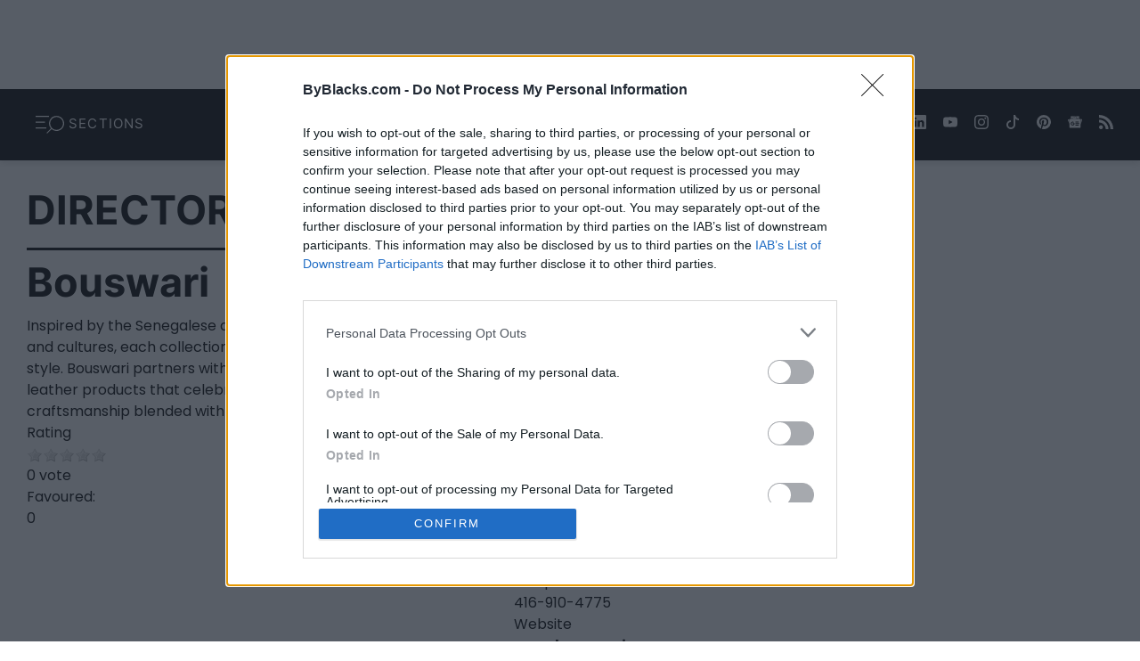

--- FILE ---
content_type: text/html; charset=utf-8
request_url: https://byblacks.com/directory/business/fashion_brand/2741-bouswari
body_size: 13387
content:
<!doctype html>
<html lang="en-gb" dir="ltr" prefix="og: http://ogp.me/ns#">
    <head>
        <meta charset="utf-8" />
        <link rel="preconnect" href="https://cmp.inmobi.com" />
        <link rel="preconnect" href="https://securepubads.g.doubleclick.net" />
        <link rel="preconnect" href="https://pagead2.googlesyndication.com" />
        <link rel="preconnect" href="https://tpc.googlesyndication.com" />
        <link rel="preconnect" href="https://www.googletagmanager.com" />
        <link rel="preconnect" href="https://www.google-analytics.com" />
        <link rel="preconnect" href="https://cdn.jsdelivr.net" />
        <link rel="preconnect" href="https://mc.yandex.ru" />
        <link rel="preconnect" href="https://static.cloudflareinsights.com" />
        <link rel="dns-prefetch" href="https://cmp.inmobi.com" />
        <link rel="dns-prefetch" href="https://securepubads.g.doubleclick.net" />
        <link rel="dns-prefetch" href="https://pagead2.googlesyndication.com" />
        <link rel="dns-prefetch" href="https://tpc.googlesyndication.com" />
        <link rel="dns-prefetch" href="https://www.googletagmanager.com" />
        <link rel="dns-prefetch" href="https://www.google-analytics.com" />
        <link rel="dns-prefetch" href="https://cdn.jsdelivr.net" />
        <link rel="dns-prefetch" href="https://mc.yandex.ru" />
        <link rel="dns-prefetch" href="https://static.cloudflareinsights.com" />
        <link rel="preload" href="/templates/byblacks_v2/fonts/inter-v8-latin-regular.woff2" as="font" type="font/woff2" crossorigin="" />
        <link rel="preload" href="/templates/byblacks_v2/fonts/inter-v8-latin-700.woff2" as="font" type="font/woff2" crossorigin="" />
        <link rel="preload" href="/templates/byblacks_v2/fonts/inter-v8-latin-800.woff2" as="font" type="font/woff2" crossorigin="" />
        <link rel="preload" href="/templates/byblacks_v2/fonts/poppins-v19-latin-300.woff2" as="font" type="font/woff2" crossorigin="" />
        <link rel="preload" href="/templates/byblacks_v2/fonts/poppins-v19-latin-300italic.woff2" as="font" type="font/woff2" crossorigin="" />
        <link rel="preload" href="/templates/byblacks_v2/fonts/poppins-v19-latin-500.woff2" as="font" type="font/woff2" crossorigin="" />
        <link rel="preload" href="/templates/byblacks_v2/fonts/poppins-v19-latin-500italic.woff2" as="font" type="font/woff2" crossorigin="" />
        <link rel="preload" href="/templates/byblacks_v2/fonts/poppins-v19-latin-600.woff2" as="font" type="font/woff2" crossorigin="" />
        <link rel="preload" href="/templates/byblacks_v2/fonts/poppins-v19-latin-600italic.woff2" as="font" type="font/woff2" crossorigin="" />
        <link rel="preload" href="/templates/byblacks_v2/fonts/poppins-v19-latin-700.woff2" as="font" type="font/woff2" crossorigin="" />
        <link rel="preload" href="/templates/byblacks_v2/fonts/poppins-v19-latin-700italic.woff2" as="font" type="font/woff2" crossorigin="" />
        <link rel="preload" href="/templates/byblacks_v2/fonts/poppins-v19-latin-800.woff2" as="font" type="font/woff2" crossorigin="" />
        <link rel="preload" href="/templates/byblacks_v2/fonts/poppins-v19-latin-800italic.woff2" as="font" type="font/woff2" crossorigin="" />
        <link rel="preload" href="/templates/byblacks_v2/fonts/poppins-v19-latin-italic.woff2" as="font" type="font/woff2" crossorigin="" />
        <link rel="preload" href="/templates/byblacks_v2/fonts/poppins-v19-latin-regular.woff2" as="font" type="font/woff2" crossorigin="" />
        <link rel="preload" href="/templates/byblacks_v2/css/template.css?t=20241119_0200" as="style" crossorigin="" />
        <link rel="icon" href="/templates/byblacks_v2/images/favicon/favicon.ico" sizes="any" />
        <link rel="icon" href="/templates/byblacks_v2/images/favicon/icon.svg" type="image/svg+xml" />
        <link rel="apple-touch-icon" href="/templates/byblacks_v2/images/favicon/apple-touch-icon.png" />
        <link rel="manifest" href="/templates/byblacks_v2/images/favicon/site.webmanifest" />
        <meta name="theme-color" content="#eee" />
        <base href="https://byblacks.com/directory/business/fashion_brand/2741-bouswari" />
        <meta name="keywords" content="bouswari,Black Canadian Fashion designer" />
        <meta name="rights" content="ByBlacks.com Inc., All rights reserved." />
        <meta name="title" content="Bouswari" />
        <meta name="viewport" content="width=device-width, initial-scale=1" />
        <meta name="description" content="bouswari is &nbsp;Senegalese inspired Black Canadian Owned clothing brand." />
        <meta name="generator" content="Joomla! - Open Source Content Management" />
        <title>
            Bouswari - ByBlacks.com | #1 online magazine for Black Canadians
        </title>
        
        <link href="/components/com_mtree/templates/byblacks_business/template.css" rel="stylesheet" />
        <link href="/media/jui/css/bootstrap.min.css?2280f3a5698b78e026cbfb695c608687" rel="stylesheet" />
        <link href="/media/jui/css/bootstrap-responsive.min.css?2280f3a5698b78e026cbfb695c608687" rel="stylesheet" />
        <link href="/media/jui/css/bootstrap-extended.css?2280f3a5698b78e026cbfb695c608687" rel="stylesheet" />
        <link href="/media/com_mtree/js/font-awesome-4/css/font-awesome.min.css" rel="stylesheet" />
        <link href="/media/com_mtree/js/jquery.typeahead.css" rel="stylesheet" />
        <link href="/media/plg_system_jcepro/site/css/content.min.css?86aa0286b6232c4a5b58f892ce080277" rel="stylesheet" />
        <link href="/templates/byblacks_v2/css/template.css?t=20241119_0200" rel="stylesheet" crossorigin="" />
        
        
        
        
        
        
        
        
        
        
        
        <meta property="og:site_name" content="ByBlacks.com | #1 online magazine for Black Canadians" />
        <meta property="og:title" content="Bouswari" />
        <meta property="og:description" content="bouswari is &nbsp;Senegalese inspired Black Canadian Owned clothing brand." />
        <meta property="og:url" content="https://byblacks.com/directory/business/fashion_brand/2741-bouswari" />
        <meta property="og:image" content="https://byblacks.com/media/com_mtree/images/listings/o/1403.jpeg" />
        <meta name="twitter:card" content="summary" />
        <meta name="twitter:site" content="@byblacks" />
        
        <style>
        

        .slider-for .slick-slide.slick-active img {
                width: 100%;
        }
        
        </style>
        <style>
        
        img.c8 {display:none;}
        img.c7 {position:absolute;left:-9999px;}
        div.c6 {min-width: 300px; min-height: 250px;}
        div.c5 {max-width: none;width:100%;height:300px}
        a.c4 {font-style: italic}
        li.c3 {width:100%}
        img.c2 {width:100%}
        div.c1 {min-width: 320px; min-height: 50px;}
        
        </style>
    </head>
    <body id="com_mtree" class="taskIsViewlink itemIdIs2401"> <div id="overlayForMobile"></div> <header> <div class="top"> <div class="zone-container"> <div class="moduleContainer adslot h90 mh50"> <div class="moduleContent"> <div id="k2ModuleBox412" class="k2CustomCodeBlock adslot h90 mh50"> <div id='leaderboard1' class='c1'></div> </div> </div> </div> </div> </div> <div class="bottom"> <div class="zone-container"> <div class="header"> <div class="menu"> <a id="menuTrigger" href="#menuTarget" name="menuTrigger"><span class="on"><svg width="32" height="32" clip-rule="evenodd" stroke-linecap="round" stroke-linejoin="round" viewbox="0 0 31.509 19.502"> <path d="M23.185 0a8.333 8.333 0 0 0-6.278 13.794l-4.86 4.876.832.832 4.86-4.875A8.326 8.326 0 1 0 23.186 0zm0 15.497A7.163 7.163 0 1 1 23.14 1.17a7.163 7.163 0 0 1 .045 14.327zm-8.46-14.32V0H0v1.178h14.724zm-4.419 6.384V6.383H0v1.178zm1.47 5.19H0v1.178h11.777v-1.177z"></path></svg><b>SECTIONS</b></span> <span class="off"><svg width="32" height="32" role="img" viewbox="0 0 24 24" stroke="#231f20" stroke-width="1" stroke-linecap="square" stroke-linejoin="miter"> <path d="M6.34314575 6.34314575L17.6568542 17.6568542M6.34314575 17.6568542L17.6568542 6.34314575"></path></svg><b>CLOSE</b></span></a> <div id="menuTarget"> <div class="menuWrapper"> <ul class="menu_header"> <li class="item-101 default"> <a href="/">Home</a> </li> <li class="item-2380 active deeper parent"> <a href="/directory">Directory</a> <ul> <li class="item-2400"> <a href="/directory/artists">Artists</a> </li> <li class="item-986"> <a href="/directory/black-youth-family-services">Black Youth &amp; Family Services</a> </li> <li class="item-2403"> <a href="/directory/books">Books</a> </li> <li class="item-2401 current active"> <a href="/directory/business">Business</a> </li> <li class="item-2633"> <a href="/directory/films">Films</a> </li> <li class="item-2402"> <a href="/directory/politicians">Politicians</a> </li> </ul> </li> <li class="item-137"> <a href="/news">News</a> </li> <li class="item-136"> <a href="/opinion">Opinion</a> </li> <li class="item-104 deeper parent"> <a href="/entertainment">Entertainment</a> <ul> <li class="item-224"> <a href="/entertainment/books">Books</a> </li> <li class="item-221"> <a href="/entertainment/film-tv">Film &amp; TV</a> </li> <li class="item-222"> <a href="/entertainment/music">Music</a> </li> <li class="item-223"> <a href="/entertainment/stage">Stage</a> </li> </ul> </li> <li class="item-139 deeper parent"> <a href="/the-experts">The Experts</a> <ul> <li class="item-231"> <a href="/the-experts/fashion">Fashion</a> </li> <li class="item-234"> <a href="/the-experts/food">Food</a> </li> <li class="item-232"> <a href="/the-experts/health">Health</a> </li> <li class="item-233"> <a href="/the-experts/legal">Legal</a> </li> <li class="item-235"> <a href="/the-experts/marketing">Marketing</a> </li> <li class="item-236"> <a href="/the-experts/money">Money</a> </li> <li class="item-3357"> <a href="/the-experts/motivation">Motivation</a> </li> <li class="item-3358"> <a href="/the-experts/parenting">Parenting</a> </li> <li class="item-237"> <a href="/the-experts/real-estate">Real Estate</a> </li> <li class="item-3359"> <a href="/the-experts/sex-relationships">Sex &amp; Relationships</a> </li> <li class="item-3360"> <a href="/the-experts/technology">Technology</a> </li> <li class="item-3361"> <a href="/the-experts/travel">Travel</a> </li> </ul> </li> <li class="item-138 deeper parent"> <a href="/profiles">Profiles</a> <ul> <li class="item-225"> <a href="/profiles/artists">Artists</a> </li> <li class="item-226"> <a href="/profiles/business">Business</a> </li> <li class="item-227"> <a href="/profiles/nfp-charities">NFP/Charities</a> </li> <li class="item-228"> <a href="/profiles/personalities">Personalities</a> </li> <li class="item-229"> <a href="/profiles/foodanddrink">Food &amp; Drink</a> </li> <li class="item-2610"> <a href="/profiles/sponsored-profiles">Sponsored Profiles</a> </li> </ul> </li> <li class="item-3684 deeper parent"> <a href="/tfp">The Father Project</a> <ul> <li class="item-3985"> <a href="/tfp/fathers-responses">Fathers Responses</a> </li> </ul> </li> <li class="item-3365"> <a href="/archive">Archive</a> </li> <li class="item-1436 deeper parent"> <a href="/newsletters">Newsletter Archive</a> <ul> <li class="item-4082"> <a href="/newsletters/subscribe-to-our-newsletter">Subscribe to our Newsletter</a> </li> </ul> </li> <li class="item-932 deeper parent"> <a href="/pca">PCA</a> <ul> <li class="item-4712"> <a href="/pca/2025-byblacks-com-pca-winners-list">2025 ByBlacks.com PCA Winners List</a> </li> <li class="item-4534"> <a href="/pca/2024-byblacks-com-pca-winners-list">2024 ByBlacks.com PCA Winners List</a> </li> <li class="item-4337"> <a href="/pca/2023-byblacks-com-pca-winners-list">2023 ByBlacks.com PCA Winners List</a> </li> <li class="item-3737"> <a href="/pca/2022-byblacks-com-pca-winners-list">2022 ByBlacks.com PCA Winners List</a> </li> <li class="item-3210"> <a href="/pca/2021-byblacks-com-pca-winners-list">2021 ByBlacks.com PCA Winners List</a> </li> <li class="item-2915"> <a href="/pca/2020-byblacks-com-pca-winners-list">2020 ByBlacks.com PCA Winners List</a> </li> <li class="item-1743"> <a href="/pca/2019-byblacks-com-pca-winners-list">2019 ByBlacks.com PCA Winners List</a> </li> <li class="item-1476"> <a href="/pca/2018-byblacks-com-pca-winners-list">2018 ByBlacks.com PCA Winners List</a> </li> </ul> </li> <li class="item-162 deeper parent"> <a href="/restaurantweek">Restaurant Week</a> <ul> <li class="item-4338"> <a href="/restaurantweek/brw-sponsorship-packages">BRW Sponsorship Packages</a> </li> </ul> </li> </ul> <div class="social-in-menu for-mobile hide-on-desktop"> <a rel="noopener" target="_blank" href="https://www.facebook.com/ByBlacksCanada" title="ByBlacks.com on Facebook"><svg width="20" height="20" role="img" viewbox="0 0 24 24"> <path d="M24 12.073c0-6.627-5.373-12-12-12s-12 5.373-12 12c0 5.99 4.388 10.954 10.125 11.854v-8.385H7.078v-3.47h3.047V9.43c0-3.007 1.792-4.669 4.533-4.669 1.312 0 2.686.235 2.686.235v2.953H15.83c-1.491 0-1.956.925-1.956 1.874v2.25h3.328l-.532 3.47h-2.796v8.385C19.612 23.027 24 18.062 24 12.073z"></path></svg></a> <a rel="noopener" target="_blank" href="https://x.com/ByBlacks" title="ByBlacks.com on X"><svg width="20" height="20" viewbox="0 0 16 16"> <path d="M12.6.75h2.454l-5.36 6.142L16 15.25h-4.937l-3.867-5.07-4.425 5.07H.316l5.733-6.57L0 .75h5.063l3.495 4.633L12.601.75zm-.86 13.028h1.36L4.323 2.145H2.865l8.875 11.633z"></path></svg></a> <a rel="noopener" target="_blank" href="https://ca.linkedin.com/company/byblacks-com" title="ByBlacks.com on LinkedIn"><svg width="20" height="20" role="img"> <path d="M0 1.146C0 .513.526 0 1.175 0h13.65C15.474 0 16 .513 16 1.146v13.708c0 .633-.526 1.146-1.175 1.146H1.175C.526 16 0 15.487 0 14.854V1.146zm4.943 12.248V6.169H2.542v7.225h2.401zm-1.2-8.212c.837 0 1.358-.554 1.358-1.248-.015-.709-.52-1.248-1.342-1.248-.822 0-1.359.54-1.359 1.248 0 .694.521 1.248 1.327 1.248h.016zm4.908 8.212V9.359c0-.216.016-.432.08-.586.173-.431.568-.878 1.232-.878.869 0 1.216.662 1.216 1.634v3.865h2.401V9.25c0-2.22-1.184-3.252-2.764-3.252-1.274 0-1.845.7-2.165 1.193v.025h-.016a5.54 5.54 0 0 1 .016-.025V6.169h-2.4c.03.678 0 7.225 0 7.225h2.4z"></path></svg></a> <a rel="noopener" target="_blank" href="https://www.youtube.com/user/ByBlacksdotcom" title="ByBlacks.com on YouTube"><svg width="20" height="20" role="img" viewbox="0 0 24 24"> <path d="M23.498 6.186a3.016 3.016 0 0 0-2.122-2.136C19.505 3.545 12 3.545 12 3.545s-7.505 0-9.377.505A3.017 3.017 0 0 0 .502 6.186C0 8.07 0 12 0 12s0 3.93.502 5.814a3.016 3.016 0 0 0 2.122 2.136c1.871.505 9.376.505 9.376.505s7.505 0 9.377-.505a3.015 3.015 0 0 0 2.122-2.136C24 15.93 24 12 24 12s0-3.93-.502-5.814zM9.545 15.568V8.432L15.818 12l-6.273 3.568z"></path></svg></a> <a rel="noopener" target="_blank" href="https://www.instagram.com/byblacks/" title="ByBlacks.com on Instagram"><svg width="20" height="20" role="img" viewbox="0 0 24 24"> <path d="M12 0C8.74 0 8.333.015 7.053.072 5.775.132 4.905.333 4.14.63c-.789.306-1.459.717-2.126 1.384S.935 3.35.63 4.14C.333 4.905.131 5.775.072 7.053.012 8.333 0 8.74 0 12s.015 3.667.072 4.947c.06 1.277.261 2.148.558 2.913.306.788.717 1.459 1.384 2.126.667.666 1.336 1.079 2.126 1.384.766.296 1.636.499 2.913.558C8.333 23.988 8.74 24 12 24s3.667-.015 4.947-.072c1.277-.06 2.148-.262 2.913-.558.788-.306 1.459-.718 2.126-1.384.666-.667 1.079-1.335 1.384-2.126.296-.765.499-1.636.558-2.913.06-1.28.072-1.687.072-4.947s-.015-3.667-.072-4.947c-.06-1.277-.262-2.149-.558-2.913-.306-.789-.718-1.459-1.384-2.126C21.319 1.347 20.651.935 19.86.63c-.765-.297-1.636-.499-2.913-.558C15.667.012 15.26 0 12 0zm0 2.16c3.203 0 3.585.016 4.85.071 1.17.055 1.805.249 2.227.415.562.217.96.477 1.382.896.419.42.679.819.896 1.381.164.422.36 1.057.413 2.227.057 1.266.07 1.646.07 4.85s-.015 3.585-.074 4.85c-.061 1.17-.256 1.805-.421 2.227-.224.562-.479.96-.899 1.382-.419.419-.824.679-1.38.896-.42.164-1.065.36-2.235.413-1.274.057-1.649.07-4.859.07-3.211 0-3.586-.015-4.859-.074-1.171-.061-1.816-.256-2.236-.421-.569-.224-.96-.479-1.379-.899-.421-.419-.69-.824-.9-1.38-.165-.42-.359-1.065-.42-2.235-.045-1.26-.061-1.649-.061-4.844 0-3.196.016-3.586.061-4.861.061-1.17.255-1.814.42-2.234.21-.57.479-.96.9-1.381.419-.419.81-.689 1.379-.898.42-.166 1.051-.361 2.221-.421 1.275-.045 1.65-.06 4.859-.06l.045.03zm0 3.678c-3.405 0-6.162 2.76-6.162 6.162 0 3.405 2.76 6.162 6.162 6.162 3.405 0 6.162-2.76 6.162-6.162 0-3.405-2.76-6.162-6.162-6.162zM12 16c-2.21 0-4-1.79-4-4s1.79-4 4-4 4 1.79 4 4-1.79 4-4 4zm7.846-10.405c0 .795-.646 1.44-1.44 1.44-.795 0-1.44-.646-1.44-1.44 0-.794.646-1.439 1.44-1.439.793-.001 1.44.645 1.44 1.439z"></path></svg></a> <a rel="noopener" target="_blank" href="https://www.tiktok.com/@byblacks.com" title="ByBlacks.com on TikTok"><svg width="20" height="20" role="img"> <path d="M9 0h1.98c.144.715.54 1.617 1.235 2.512C12.895 3.389 13.797 4 15 4v2c-1.753 0-3.07-.814-4-1.829V11a5 5 0 1 1-5-5v2a3 3 0 1 0 3 3V0z"></path></svg></a> <a rel="noopener" target="_blank" href="https://www.pinterest.ca/byblacks/" title="ByBlacks.com on Pinterest"><svg width="20" height="20" role="img"> <path d="M8 0a8 8 0 0 0-2.915 15.452c-.07-.633-.134-1.606.027-2.297.146-.625.938-3.977.938-3.977s-.239-.479-.239-1.187c0-1.113.645-1.943 1.448-1.943.682 0 1.012.512 1.012 1.127 0 .686-.437 1.712-.663 2.663-.188.796.4 1.446 1.185 1.446 1.422 0 2.515-1.5 2.515-3.664 0-1.915-1.377-3.254-3.342-3.254-2.276 0-3.612 1.707-3.612 3.471 0 .688.265 1.425.595 1.826a.24.24 0 0 1 .056.23c-.061.252-.196.796-.222.907-.035.146-.116.177-.268.107-1-.465-1.624-1.926-1.624-3.1 0-2.523 1.834-4.84 5.286-4.84 2.775 0 4.932 1.977 4.932 4.62 0 2.757-1.739 4.976-4.151 4.976-.811 0-1.573-.421-1.834-.919l-.498 1.902c-.181.695-.669 1.566-.995 2.097A8 8 0 1 0 8 0z"></path></svg></a> <a rel="noopener" target="_blank" href="https://news.google.com/publications/CAAqBwgKMIm2tQswltHMAw" title="ByBlacks.com on Google News"><svg width="20" height="20" role="img" viewbox="0 0 24 24"> <path d="M21.2666 21.2a.6141.6141 0 0 1-.6128.6128H3.3446a.614.614 0 0 1-.6128-.6128V8.1153a.6141.6141 0 0 1 .6128-.6128h17.3091a.6141.6141 0 0 1 .6128.6128V21.2zm-3.0315-3.4196v-1.1957a.0803.0803 0 0 0-.0803-.0803h-5.3725v1.3619h5.3725a.0817.0817 0 0 0 .0804-.083l-.0001-.0029zm.8171-2.5875v-1.2012a.0803.0803 0 0 0-.079-.0817h-6.191v1.3619h6.1896a.079.079 0 0 0 .0804-.0776v-.0041.0027zm-.8171-2.5875v-1.2066a.0803.0803 0 0 0-.0803-.0803h-5.3725v1.3619h5.3725a.0816.0816 0 0 0 .0803-.079v.004zM8.1492 14.0448v1.2257h1.7704c-.1457.749-.8049 1.2924-1.7704 1.2924-1.0906-.0405-1.9418-.9574-1.9013-2.048.0384-1.0338.8676-1.8629 1.9013-1.9013a1.77 1.77 0 0 1 1.2529.4903l.9342-.9329a3.1405 3.1405 0 0 0-2.1871-.8525c-1.8051 0-3.2684 1.4633-3.2684 3.2684 0 1.8051 1.4633 3.2684 3.2684 3.2684 1.8889 0 3.1323-1.3278 3.1323-3.1976a3.941 3.941 0 0 0-.0518-.6183l-3.0805.0054zM2.2701 7.6537a.6156.6156 0 0 1 .6128-.6128h12.1545l-1.2692-3.4904a.5952.5952 0 0 0-.7436-.3827L.3676 7.7749a.5938.5938 0 0 0-.3228.7749l2.2253 6.112V7.6537za.6156.6156 0 0 1 .6128-.6128h12.1545l-1.2692-3.4904a.5952.5952 0 0 0-.7436-.3827L.3676 7.7749a.5938.5938 0 0 0-.3228.7749l2.2253 6.112V7.6537zm21.3116-.3105l-8.803-2.3683.7517 2.0659h5.5836a.6141.6141 0 0 1 .6128.6128v8.7948l2.2471-8.3659a.5923.5923 0 0 0-.3922-.7393zm-4.4955-1.6738V2.7946a.6101.6101 0 0 0-.6115-.6074H5.5236a.6101.6101 0 0 0-.6156.6046v2.8368l8.3904-3.0519a.5937.5937 0 0 1 .7422.3895l.5447 1.498 4.5009 1.2052z"></path></svg></a> <a href="/news?format=feed" title="ByBlacks.com RSS/Atom Feed"><svg width="20" height="20" role="img" viewbox="0 0 24 24"> <path d="M19.199 24C19.199 13.467 10.533 4.8 0 4.8V0c13.165 0 24 10.835 24 24h-4.801zM3.291 17.415c1.814 0 3.293 1.479 3.293 3.295 0 1.813-1.485 3.29-3.301 3.29C1.47 24 0 22.526 0 20.71s1.475-3.294 3.291-3.295zM15.909 24h-4.665c0-6.169-5.075-11.245-11.244-11.245V8.09c8.727 0 15.909 7.184 15.909 15.91z"></path></svg></a> </div> <div class="grid belowHeaderMenu"> <div class="companyMenu"> <ul class="menu_company"> <li class="item-3362"> <a href="/about-us">About Us</a> </li> <li class="item-322"> <a href="/media-kit">Advertise</a> </li> <li class="item-3408"> <a href="/faqs">FAQs</a> </li> <li class="item-3626"> <a href="https://docs.google.com/forms/d/e/1FAIpQLScvp_irYHvpaPZl-_2FSEkO1LAcmZPprnDtFtHseE0n9SBNHA/viewform?usp=header">Editorial</a> </li> <li class="item-3625"> <a href="https://docs.google.com/forms/d/e/1FAIpQLSfdAuldud49EYAdzud4bwaXpSdA3OfbDmsYTTyb64dS5CiHNQ/viewform?usp=header">General</a> </li> <li class="item-3363"> <a href="/press">Press</a> </li> <li class="item-3364"> <a href="/privacy">Privacy</a> </li> <li class="item-3624"> <a href="https://docs.google.com/forms/d/e/1FAIpQLSc9o_8tR3DRR8js7F_Ba-HguLDUUfNle2PHZoXf8bPc5qij8w/viewform?usp=header">Sales</a> </li> <li class="item-3376"> <a href="/user-login" class="user-login">User Login</a> </li> </ul> </div> <div class="searchBlock"> <form action="/content/itemlist/search" method="get" autocomplete="off" class="k2SearchBlockForm"> <input type="text" value="Search ByBlacks.com..." name="searchword" class="inputbox" onblur="if(this.value=='') this.value='Search ByBlacks.com...';" onfocus="if(this.value=='Search ByBlacks.com...') this.value='';" /> <input type="submit" value="SEARCH" class="button" onclick="this.form.searchword.focus();" /> <input type="hidden" name="Itemid" value="2527" /> </form> </div> </div> </div> </div> </div> <div class="logo"> <h1> <a href="https://byblacks.com/" title="ByBlacks.com"><span>ByBlacks.com | #1 online magazine for Black Canadians</span></a> </h1> </div> <div class="social for-desktop hide-on-mobile"> <a rel="noopener" target="_blank" href="https://www.facebook.com/ByBlacksCanada" title="ByBlacks.com on Facebook"><svg width="16" height="16" role="img" viewbox="0 0 24 24"> <path d="M24 12.073c0-6.627-5.373-12-12-12s-12 5.373-12 12c0 5.99 4.388 10.954 10.125 11.854v-8.385H7.078v-3.47h3.047V9.43c0-3.007 1.792-4.669 4.533-4.669 1.312 0 2.686.235 2.686.235v2.953H15.83c-1.491 0-1.956.925-1.956 1.874v2.25h3.328l-.532 3.47h-2.796v8.385C19.612 23.027 24 18.062 24 12.073z"></path></svg></a> <a rel="noopener" target="_blank" href="https://x.com/ByBlacks" title="ByBlacks.com on Twitter"><svg width="16" height="16" role="img" viewbox="0 0 16 16"> <path d="M12.6.75h2.454l-5.36 6.142L16 15.25h-4.937l-3.867-5.07-4.425 5.07H.316l5.733-6.57L0 .75h5.063l3.495 4.633L12.601.75zm-.86 13.028h1.36L4.323 2.145H2.865l8.875 11.633z"></path></svg></a> <a rel="noopener" target="_blank" href="https://ca.linkedin.com/company/byblacks-com" title="ByBlacks.com on LinkedIn"><svg width="16" height="16" role="img"> <path d="M0 1.146C0 .513.526 0 1.175 0h13.65C15.474 0 16 .513 16 1.146v13.708c0 .633-.526 1.146-1.175 1.146H1.175C.526 16 0 15.487 0 14.854V1.146zm4.943 12.248V6.169H2.542v7.225h2.401zm-1.2-8.212c.837 0 1.358-.554 1.358-1.248-.015-.709-.52-1.248-1.342-1.248-.822 0-1.359.54-1.359 1.248 0 .694.521 1.248 1.327 1.248h.016zm4.908 8.212V9.359c0-.216.016-.432.08-.586.173-.431.568-.878 1.232-.878.869 0 1.216.662 1.216 1.634v3.865h2.401V9.25c0-2.22-1.184-3.252-2.764-3.252-1.274 0-1.845.7-2.165 1.193v.025h-.016a5.54 5.54 0 0 1 .016-.025V6.169h-2.4c.03.678 0 7.225 0 7.225h2.4z"></path></svg></a> <a rel="noopener" target="_blank" href="https://www.youtube.com/user/ByBlacksdotcom" title="ByBlacks.com on YouTube"><svg width="16" height="16" role="img" viewbox="0 0 24 24"> <path d="M23.498 6.186a3.016 3.016 0 0 0-2.122-2.136C19.505 3.545 12 3.545 12 3.545s-7.505 0-9.377.505A3.017 3.017 0 0 0 .502 6.186C0 8.07 0 12 0 12s0 3.93.502 5.814a3.016 3.016 0 0 0 2.122 2.136c1.871.505 9.376.505 9.376.505s7.505 0 9.377-.505a3.015 3.015 0 0 0 2.122-2.136C24 15.93 24 12 24 12s0-3.93-.502-5.814zM9.545 15.568V8.432L15.818 12l-6.273 3.568z"></path></svg></a> <a rel="noopener" target="_blank" href="https://www.instagram.com/byblacks/" title="ByBlacks.com on Instagram"><svg width="16" height="16" role="img" viewbox="0 0 24 24"> <path d="M12 0C8.74 0 8.333.015 7.053.072 5.775.132 4.905.333 4.14.63c-.789.306-1.459.717-2.126 1.384S.935 3.35.63 4.14C.333 4.905.131 5.775.072 7.053.012 8.333 0 8.74 0 12s.015 3.667.072 4.947c.06 1.277.261 2.148.558 2.913.306.788.717 1.459 1.384 2.126.667.666 1.336 1.079 2.126 1.384.766.296 1.636.499 2.913.558C8.333 23.988 8.74 24 12 24s3.667-.015 4.947-.072c1.277-.06 2.148-.262 2.913-.558.788-.306 1.459-.718 2.126-1.384.666-.667 1.079-1.335 1.384-2.126.296-.765.499-1.636.558-2.913.06-1.28.072-1.687.072-4.947s-.015-3.667-.072-4.947c-.06-1.277-.262-2.149-.558-2.913-.306-.789-.718-1.459-1.384-2.126C21.319 1.347 20.651.935 19.86.63c-.765-.297-1.636-.499-2.913-.558C15.667.012 15.26 0 12 0zm0 2.16c3.203 0 3.585.016 4.85.071 1.17.055 1.805.249 2.227.415.562.217.96.477 1.382.896.419.42.679.819.896 1.381.164.422.36 1.057.413 2.227.057 1.266.07 1.646.07 4.85s-.015 3.585-.074 4.85c-.061 1.17-.256 1.805-.421 2.227-.224.562-.479.96-.899 1.382-.419.419-.824.679-1.38.896-.42.164-1.065.36-2.235.413-1.274.057-1.649.07-4.859.07-3.211 0-3.586-.015-4.859-.074-1.171-.061-1.816-.256-2.236-.421-.569-.224-.96-.479-1.379-.899-.421-.419-.69-.824-.9-1.38-.165-.42-.359-1.065-.42-2.235-.045-1.26-.061-1.649-.061-4.844 0-3.196.016-3.586.061-4.861.061-1.17.255-1.814.42-2.234.21-.57.479-.96.9-1.381.419-.419.81-.689 1.379-.898.42-.166 1.051-.361 2.221-.421 1.275-.045 1.65-.06 4.859-.06l.045.03zm0 3.678c-3.405 0-6.162 2.76-6.162 6.162 0 3.405 2.76 6.162 6.162 6.162 3.405 0 6.162-2.76 6.162-6.162 0-3.405-2.76-6.162-6.162-6.162zM12 16c-2.21 0-4-1.79-4-4s1.79-4 4-4 4 1.79 4 4-1.79 4-4 4zm7.846-10.405c0 .795-.646 1.44-1.44 1.44-.795 0-1.44-.646-1.44-1.44 0-.794.646-1.439 1.44-1.439.793-.001 1.44.645 1.44 1.439z"></path></svg></a> <a rel="noopener" target="_blank" href="https://www.tiktok.com/@byblacks.com" title="ByBlacks.com on TikTok"><svg width="16" height="16" role="img"> <path d="M9 0h1.98c.144.715.54 1.617 1.235 2.512C12.895 3.389 13.797 4 15 4v2c-1.753 0-3.07-.814-4-1.829V11a5 5 0 1 1-5-5v2a3 3 0 1 0 3 3V0z"></path></svg></a> <a rel="noopener" target="_blank" href="https://www.pinterest.ca/byblacks/" title="ByBlacks.com on Pinterest"><svg width="16" height="16" role="img"> <path d="M8 0a8 8 0 0 0-2.915 15.452c-.07-.633-.134-1.606.027-2.297.146-.625.938-3.977.938-3.977s-.239-.479-.239-1.187c0-1.113.645-1.943 1.448-1.943.682 0 1.012.512 1.012 1.127 0 .686-.437 1.712-.663 2.663-.188.796.4 1.446 1.185 1.446 1.422 0 2.515-1.5 2.515-3.664 0-1.915-1.377-3.254-3.342-3.254-2.276 0-3.612 1.707-3.612 3.471 0 .688.265 1.425.595 1.826a.24.24 0 0 1 .056.23c-.061.252-.196.796-.222.907-.035.146-.116.177-.268.107-1-.465-1.624-1.926-1.624-3.1 0-2.523 1.834-4.84 5.286-4.84 2.775 0 4.932 1.977 4.932 4.62 0 2.757-1.739 4.976-4.151 4.976-.811 0-1.573-.421-1.834-.919l-.498 1.902c-.181.695-.669 1.566-.995 2.097A8 8 0 1 0 8 0z"></path></svg></a> <a rel="noopener" target="_blank" href="https://news.google.com/publications/CAAqBwgKMIm2tQswltHMAw" title="ByBlacks.com on Google News"><svg width="16" height="16" role="img" viewbox="0 0 24 24"> <path d="M21.2666 21.2a.6141.6141 0 0 1-.6128.6128H3.3446a.614.614 0 0 1-.6128-.6128V8.1153a.6141.6141 0 0 1 .6128-.6128h17.3091a.6141.6141 0 0 1 .6128.6128V21.2zm-3.0315-3.4196v-1.1957a.0803.0803 0 0 0-.0803-.0803h-5.3725v1.3619h5.3725a.0817.0817 0 0 0 .0804-.083l-.0001-.0029zm.8171-2.5875v-1.2012a.0803.0803 0 0 0-.079-.0817h-6.191v1.3619h6.1896a.079.079 0 0 0 .0804-.0776v-.0041.0027zm-.8171-2.5875v-1.2066a.0803.0803 0 0 0-.0803-.0803h-5.3725v1.3619h5.3725a.0816.0816 0 0 0 .0803-.079v.004zM8.1492 14.0448v1.2257h1.7704c-.1457.749-.8049 1.2924-1.7704 1.2924-1.0906-.0405-1.9418-.9574-1.9013-2.048.0384-1.0338.8676-1.8629 1.9013-1.9013a1.77 1.77 0 0 1 1.2529.4903l.9342-.9329a3.1405 3.1405 0 0 0-2.1871-.8525c-1.8051 0-3.2684 1.4633-3.2684 3.2684 0 1.8051 1.4633 3.2684 3.2684 3.2684 1.8889 0 3.1323-1.3278 3.1323-3.1976a3.941 3.941 0 0 0-.0518-.6183l-3.0805.0054zM2.2701 7.6537a.6156.6156 0 0 1 .6128-.6128h12.1545l-1.2692-3.4904a.5952.5952 0 0 0-.7436-.3827L.3676 7.7749a.5938.5938 0 0 0-.3228.7749l2.2253 6.112V7.6537za.6156.6156 0 0 1 .6128-.6128h12.1545l-1.2692-3.4904a.5952.5952 0 0 0-.7436-.3827L.3676 7.7749a.5938.5938 0 0 0-.3228.7749l2.2253 6.112V7.6537zm21.3116-.3105l-8.803-2.3683.7517 2.0659h5.5836a.6141.6141 0 0 1 .6128.6128v8.7948l2.2471-8.3659a.5923.5923 0 0 0-.3922-.7393zm-4.4955-1.6738V2.7946a.6101.6101 0 0 0-.6115-.6074H5.5236a.6101.6101 0 0 0-.6156.6046v2.8368l8.3904-3.0519a.5937.5937 0 0 1 .7422.3895l.5447 1.498 4.5009 1.2052z"></path></svg></a> <a href="/news?format=feed" title="ByBlacks.com RSS/Atom Feed"><svg width="16" height="16" role="img" viewbox="0 0 24 24"> <path d="M19.199 24C19.199 13.467 10.533 4.8 0 4.8V0c13.165 0 24 10.835 24 24h-4.801zM3.291 17.415c1.814 0 3.293 1.479 3.293 3.295 0 1.813-1.485 3.29-3.301 3.29C1.47 24 0 22.526 0 20.71s1.475-3.294 3.291-3.295zM15.909 24h-4.665c0-6.169-5.075-11.245-11.244-11.245V8.09c8.727 0 15.909 7.184 15.909 15.91z"></path></svg></a> </div> </div> </div> </div> </header> <main> <div class="zone-container"> <div class="grid inner"> <div class="grid-cell main-content"> <h2 class="listTitle"> DIRECTORY </h2> <div class="mt-page-listing" itemscope="itemscope" itemtype="http://schema.org/Thing"> <div class="mt-page-ld-style-1"> <div class="row-fluid mt-page-ld link-id-2741 cat-id-128 tlcat-id-97"> <div id="listing" class="row-fluid link-id-2741 cat-id-128 tlcat-id-97"> <h1 class="row-fluid"> <span itemprop="name">Bouswari</span> </h1> <div class="row-fluid"> <div class="span8"> <div class="listing-desc"> <span itemprop="description">Inspired by the&nbsp;Senegalese and by&nbsp;other&nbsp;diverse African&nbsp;traditions and cultures, each collection takes you to&nbsp;a brand&nbsp;new African style. Bouswari partners with local artisans in Senegal to offer leather products that celebrate Senegalese traditional craftsmanship blended with contemporary and practical designs.</span> </div> <div class="rating-fav"> <div class="rating"> <div id="rating-msg"> Rating </div> <div itemprop="aggregateRating" itemscope="itemscope" itemtype="http://schema.org/AggregateRating" class="hidden"> <span itemprop="bestRating">5</span><span itemprop="ratingValue">0</span><span itemprop="ratingCount">0</span> </div><img loading=lazy src="https://byblacks.com/media/com_mtree/images/star_00.png" width="16" height="16" hspace="1" vspace="3" alt="" /><img loading=lazy src="https://byblacks.com/media/com_mtree/images/star_00.png" width="16" height="16" hspace="1" vspace="3" alt="" /><img loading=lazy src="https://byblacks.com/media/com_mtree/images/star_00.png" width="16" height="16" hspace="1" vspace="3" alt="" /><img loading=lazy src="https://byblacks.com/media/com_mtree/images/star_00.png" width="16" height="16" hspace="1" vspace="3" alt="" /><img loading=lazy src="https://byblacks.com/media/com_mtree/images/star_00.png" width="16" height="16" hspace="1" vspace="3" alt="" /> <div id="total-votes"> 0 vote </div> </div> <div class="favourite"> <span class="fav-caption">Favoured:</span> <div id="fav-count"> 0 </div> </div> </div> </div> <div class="span4"> <div class="row-fluid"> <div class="images"> <ul class="mt-thumbnails-only-one"> <li class="c3"> <img loading=lazy src="https://byblacks.com/media/com_mtree/images/listings/m/1403.jpeg" alt="1403.jpeg" class="c2" /> </li> </ul> </div> </div> <h3 class="listing_details"> Listing Details </h3> <div class="fields"> <div class="row-fluid"> <div id="field_9" class="span12 mt-ld-field mfieldtype_coretelephone"> <div class="caption"> Telephone </div> <div class="output"> 416-910-4775 </div> </div> </div> <div class="row-fluid"> <div id="field_12" class="span12 mt-ld-field mfieldtype_corewebsite"> <div class="caption"> Website </div> <div class="output"> <a href="/directory/business/fashion_brand/2741-bouswari/visit" target="_blank">www.bouswari.com</a> </div> </div> </div> <div class="row-fluid"> <div id="field_34" class="span12 mt-ld-field mfieldtype_mweblink"> <div class="caption"> Facebook </div> <div class="output"> <a href="https://www.facebook.com/bouswari" target="_blank" onclick="javascript: pageTracker._trackPageview('/outgoing/www.facebook.com/bouswari');">www.facebook.com/bouswari</a><span class="counter">(0 visits)</span> </div> </div> </div> <div class="row-fluid"> <div id="field_41" class="span12 mt-ld-field mfieldtype_mweblink"> <div class="caption"> Instagram </div> <div class="output"> <a href="https://www.instagram.com/accounts/login/?next=/bouswari/" target="_blank" onclick="javascript: pageTracker._trackPageview('/outgoing/www.instagram.com/accounts/login/?next=/bouswari/');">www.instagram.com/accounts/login/?next=/bouswari/</a><span class="counter">(0 visits)</span> </div> </div> </div> </div> </div> </div> <div class="row-fluid"> <div class="span12 actions"> <a href="/directory/business/fashion_brand/2741-bouswari/review" class="btn" rel="nofollow">Submit review</a><a href="/directory/business/fashion_brand/2741-bouswari/recommend" class="btn" rel="nofollow">Recommend</a><a href="/directory/business/fashion_brand/2741-bouswari/print?tmpl=component" onclick="javascript:void window.open(this.href, 'win2', 'status=no,toolbar=no,scrollbars=yes,titlebar=no,menubar=no,resizable=yes,width=640,height=480,directories=no,location=no'); return false;" title="Print" class="btn" rel="nofollow">Print</a><a href="/directory/business/fashion_brand/2741-bouswari/visit" class="btn" rel="nofollow" target="_blank">Visit</a><a href="/directory/business/fashion_brand/2741-bouswari/report" class="btn" rel="nofollow">Report</a><a href="/directory/business/owner/" class="btn">Owner's listings</a><a href="https://maps.google.com/maps?q=+Toronto+Ontario+" class="btn" rel="nofollow" target="_blank">Map</a> </div> </div> <div class="listing-share"> <div class="row-fluid"> <div class="span12"> <div class="listing-share-item listing-share-email"> <a class="fa fa-envelope c4" title="Share via Email" href="/cdn-cgi/l/email-protection#[base64]"></a> </div> <div class="listing-share-item listing-share-facebook"> <a class="fa fa-facebook c4" target="_blank" href="https://www.facebook.com/sharer/sharer.php?u=https://byblacks.com/directory/business/fashion_brand/2741-bouswari" onclick="void window.open(this.href, 'win2', 'status=no,toolbar=no,scrollbars=yes,titlebar=no,menubar=no,resizable=yes,width=640,height=480,directories=no,location=no'); return false;"></a> </div> <div class="listing-share-item listing-share-linkedin"> <a class="fa fa-linkedin c4" href="https://www.linkedin.com/shareArticle?mini=true&amp;url=https%3A%2F%2Fbyblacks.com%2Fdirectory%2Fbusiness%2Ffashion_brand%2F2741-bouswari&amp;title=Bouswari&amp;summary=bouswari%20is%20%C2%A0Senegalese%20%20inspired%20%20Black%20Canadian%20Owned%20clothing%20brand." onclick="void window.open(this.href, 'win2', 'status=no,toolbar=no,scrollbars=yes,titlebar=no,menubar=no,resizable=yes,width=640,height=480,directories=no,location=no'); return false;"></a> </div> <div class="listing-share-item listing-share-twitter"> <a class="fa fa-twitter c4" href="https://twitter.com/intent/tweet?text=Bouswari&amp;url=https%3A%2F%2Fbyblacks.com%2Fdirectory%2Fbusiness%2Ffashion_brand%2F2741-bouswari" onclick="void window.open(this.href, 'win2', 'status=no,toolbar=no,scrollbars=yes,titlebar=no,menubar=no,resizable=yes,width=640,height=480,directories=no,location=no'); return false;"></a> </div> <div class="listing-share-item listing-share-pinterest"> <a class="fa fa-pinterest c4" href="https://pinterest.com/pin/create/link/?url=https%3A%2F%2Fbyblacks.com%2Fdirectory%2Fbusiness%2Ffashion_brand%2F2741-bouswari&amp;description=Bouswari&amp;media=https://byblacks.com/media/com_mtree/images/listings/o/1403.jpeg" onclick="void window.open(this.href, 'win2', 'status=no,toolbar=no,scrollbars=yes,titlebar=no,menubar=no,resizable=yes,width=640,height=480,directories=no,location=no'); return false;"></a> </div> <div class="listing-share-item listing-share-whatsapp"> <a class="fa fa-whatsapp c4" href="whatsapp://send?text=https%3A%2F%2Fbyblacks.com%2Fdirectory%2Fbusiness%2Ffashion_brand%2F2741-bouswari" onclick="void window.open(this.href, 'win2', 'status=no,toolbar=no,scrollbars=yes,titlebar=no,menubar=no,resizable=yes,width=640,height=480,directories=no,location=no'); return false;"></a> </div> </div> </div> </div> <div class="listing-facebook-like"> <div class="row-fluid"> <div class="span12"> <div id="fb-root"></div> <div class="fb-like" data-href="https://byblacks.com/directory/business/fashion_brand/2741-bouswari" data-layout="standard" data-action="like" data-show-faces="true" data-share="false"></div> </div> </div> </div> </div> </div> </div> <div class="map"> <div class="title"> Map </div> <div id="map" class="c5"></div> </div> <div class="row-fluid"> <div id="reviews" class="reviews"> <div class="title"> Reviews (0)<a class="mt-rss-feed-icon" href="/directory/business/fashion_brand/2741-bouswari/rss/listing-reviews"><img loading=lazy src="https://byblacks.com/media/com_mtree/images/rss.png" width="14" height="14" hspace="5" alt="RSS" border="0" /></a> </div> <p> <a href="/directory/business/fashion_brand/2741-bouswari/review" class="btn"><span class="icon-edit"></span> Be the first to review this listing!</a> </p> </div> </div> <div class="navigate-adjacent-listing"> <a href="/directory/business/fashion_brand/2741-bouswari/previous-listing"><strong>«</strong> Previous listing in Fashion Designer</a> | <a href="/directory/business/fashion_brand/2741-bouswari/next-listing">Next listing in Fashion Designer <strong>»</strong></a> </div> </div> </div> <div class="grid-cell sidebar"> <div class="moduleContainer adslot sticky"> <div class="moduleOuterWrapper"> <div class="moduleWrapper"> <div class="moduleContent"> <div id="k2ModuleBox409" class="k2CustomCodeBlock adslot sticky"> <div id='sidebar1' class='c6'></div> </div> </div> </div> </div> </div> <div class="moduleContainer adslot sticky"> <div class="moduleOuterWrapper"> <div class="moduleWrapper"> <div class="moduleContent"> <div id="k2ModuleBox444" class="k2CustomCodeBlock adslot sticky"> <div id='sidebar2' class='c6'></div> </div> </div> </div> </div> </div> <div class="moduleContainer sticky featured-directory-listings"> <div class="moduleOuterWrapper"> <div class="moduleWrapper"> <h3 class="moduleTitle"> <a href="/directory/business/featured">Featured Directory Listings</a> </h3> <div class="moduleContent"> <ul class="fdl"> <li> <a class="top-listing-thumb" href="/directory/business/accounting/4715-fitnanceiq"><img loading=lazy src="https://byblacks.com/media/com_mtree/images/listings/s/1113.png" alt="FitnanceIQ" /></a> <div class="fdl-details"> <a href="/directory/business/accounting/4715-fitnanceiq" class="name">FitnanceIQ</a><small>Name: FitnanceIQ</small> </div> </li> <li> <a class="top-listing-thumb" href="/directory/books/paperback/7099-koily-kurls-presents-my-natural-hair-adventure-a-colouring-and-activity-book"><img loading=lazy src="https://byblacks.com/media/com_mtree/images/listings/s/5040.png" alt="Koily Kurls Presents: My Natural Hair Adventure A Colouring And Activity Book" /></a> <div class="fdl-details"> <a href="/directory/books/paperback/7099-koily-kurls-presents-my-natural-hair-adventure-a-colouring-and-activity-book" class="name">Koily Kurls...</a><small>Name: Koily Kurls Presents: My Natural Hair Adventure A Colou...</small> </div> </li> <li> <a class="top-listing-thumb" href="/directory/business/caterers/4023-cuisine-by-noel"><img loading=lazy src="https://byblacks.com/media/com_mtree/images/listings/s/1310.jpg" alt="Cuisine by Noel - Caterer &amp; Baker" /></a> <div class="fdl-details"> <a href="/directory/business/caterers/4023-cuisine-by-noel" class="name">Cuisine by Noel -...</a><small><a href="https://iamchefnoel.com/">https:/...</a></small><small>Name: Cuisine by Noel - Caterer &amp; Baker</small> </div> </li> <li> <a class="top-listing-thumb" href="/directory/business/restaurants/Fusion%20Restaurants/4004-sugarkane-restaurant"><img loading=lazy src="https://byblacks.com/media/com_mtree/images/listings/s/1545.jpeg" alt="SugarKane Caribbean &amp; Cajun Cuisine" /></a> <div class="fdl-details"> <a href="/directory/business/restaurants/Fusion%20Restaurants/4004-sugarkane-restaurant" class="name">SugarKane Caribbean...</a><small><a href="https://www.sugarkanerestaurant.ca/">https:/...</a></small><small>Name: SugarKane Caribbean &amp; Cajun Cuisine</small> </div> </li> <li> <a class="top-listing-thumb" href="/directory/artists/actors/6272-ahdri-zhina-mandiela"><img loading=lazy src="https://byblacks.com/media/com_mtree/images/listings/s/1813.jpeg" alt="ahdri zhina mandiela" /></a> <div class="fdl-details"> <a href="/directory/artists/actors/6272-ahdri-zhina-mandiela" class="name">ahdri zhina mandiela</a><small><a href="https://mandiela.ca/">https://mandiela.ca/</a></small><small>Name: ahdri zhina mandiela</small> </div> </li> <li class="showmore"> <a href="/directory/business/featured">SEE ALL LISTINGS</a> </li> </ul> </div> </div> </div> </div> <div class="moduleContainer adslot sticky"> <div class="moduleOuterWrapper"> <div class="moduleWrapper"> <div class="moduleContent"> <div id="k2ModuleBox410" class="k2CustomCodeBlock adslot sticky"> <div id='sidebar3' class='c6'></div> </div> </div> </div> </div> </div> </div> </div> </div> </main> <footer> <div class="zone-container"> <div class="grid footerTop"> <div class="grid-cell logo"> <a href="https://byblacks.com/" title="ByBlacks.com"><span>ByBlacks.com | #1 online magazine for Black Canadians</span></a> </div> <div class="grid-cell mc-logo"> <a href="https://magazinescanada.ca" title="Magazines Canada"><span>Magazines Canada</span></a> </div> <div class="grid-cell footer-menu"> <ul class="menu_company"> <li class="item-3362"> <a href="/about-us">About Us</a> </li> <li class="item-322"> <a href="/media-kit">Advertise</a> </li> <li class="item-3408"> <a href="/faqs">FAQs</a> </li> <li class="item-3626"> <a href="https://docs.google.com/forms/d/e/1FAIpQLScvp_irYHvpaPZl-_2FSEkO1LAcmZPprnDtFtHseE0n9SBNHA/viewform?usp=header">Editorial</a> </li> <li class="item-3625"> <a href="https://docs.google.com/forms/d/e/1FAIpQLSfdAuldud49EYAdzud4bwaXpSdA3OfbDmsYTTyb64dS5CiHNQ/viewform?usp=header">General</a> </li> <li class="item-3363"> <a href="/press">Press</a> </li> <li class="item-3364"> <a href="/privacy">Privacy</a> </li> <li class="item-3624"> <a href="https://docs.google.com/forms/d/e/1FAIpQLSc9o_8tR3DRR8js7F_Ba-HguLDUUfNle2PHZoXf8bPc5qij8w/viewform?usp=header">Sales</a> </li> <li class="item-3376"> <a href="/user-login" class="user-login">User Login</a> </li> </ul> </div> </div> <div class="grid footerBottom"> <div class="grid-cell copyrights"> Copyright © 2013 - 2026 ByBlacks.com, Inc. <span>All rights reserved.</span> </div> <div class="grid-cell credits"> developed by <a rel="noopener" title="Developed by Nuevvo / Powered by K2 (getk2.org)" target="_blank" href="https://nuevvo.com">Nuevvo</a> </div> </div> </div> </footer> <noscript> <img loading=lazy src="https://mc.yandex.ru/watch/86476452" class="c7" alt="" width="1" height="1" /> <img loading=lazy src="https://www.facebook.com/tr?id={your-pixel-id-goes-here}&amp;ev=PageView&amp;noscript=1" class="c8" alt="" width="1" height="1" /></noscript> 
<script data-cfasync="false" src="/cdn-cgi/scripts/5c5dd728/cloudflare-static/email-decode.min.js"></script><script src="/media/jui/js/jquery.min.js?2280f3a5698b78e026cbfb695c608687"></script>
<script src="/media/jui/js/jquery-noconflict.js?2280f3a5698b78e026cbfb695c608687"></script>
<script src="/media/jui/js/jquery-migrate.min.js?2280f3a5698b78e026cbfb695c608687"></script>
<script src="/media/k2/assets/js/k2.frontend.js?v=2.21&amp;sitepath=/"></script>
<script src="//assets.pinterest.com/js/pinit.js"></script>
<script src="/media/com_mtree/js/vote.js"></script>
<script src="/media/com_mtree/js/jquery.fancybox-1.3.4.pack.js"></script>
<script src="//maps.googleapis.com/maps/api/js?v=3.&amp;key=AIzaSyDBSxLUnWrL5IuzUfNTt-So9GVrOPSezxU"></script>
<script src="/media/jui/js/bootstrap.min.js?2280f3a5698b78e026cbfb695c608687"></script>
<script src="/media/com_mtree/js/jquery.typeahead.min.js"></script>
<script>
        
        var mtoken="b490c1bc8711ef6c7053aa8c307418b1";
        var JURI_ROOT="https://byblacks.com/";
        var ratingImagePath="/media/com_mtree/images/";
        var langRateThisListing="Rate this listing";
        var ratingText=new Array();
        ratingText[5]="Excellent!";
        ratingText[4]="Good";
        ratingText[3]="Average";
        ratingText[2]="Fair";
        ratingText[1]="Very Poor";

        
        </script>
<script type="application/ld+json">
        
            {
                "@context": "http://schema.org",
                "@type": "Organization",
                "name": "ByBlacks.com",
                "description": "ByBlacks.com - #1 online magazine for Black Canadians",
                "url": "https://byblacks.com",
                "sameAs": [
                    "https://byblacks.tumblr.com",
                    "https://ca.linkedin.com/company/byblacks-com",
                    "https://soundcloud.com/byblacks",
                    "https://twitter.com/ByBlacks",
                    "https://www.facebook.com/ByBlacksCanada",
                    "https://www.instagram.com/byblacks/",
                    "https://www.mixcloud.com/ByBlacks/",
                    "https://www.pinterest.ca/byblacks/",
                    "https://www.tiktok.com/@byblacks.com",
                    "https://www.youtube.com/user/ByBlacksdotcom",
                    "https://news.google.com/publications/CAAqBwgKMIm2tQswltHMAw"
                ]
            }
        
        </script>
<script src="/media/com_mtree/js/flexslider/jquery.flexslider-min.js"></script>
<script src="/media/com_mtree/js/magnific-popup/jquery.magnific-popup.min.js"></script>
<script>
                                                    
                                                    (function(d, s, id) {
                                                    var js, fjs = d.getElementsByTagName(s)[0];
                                                    if (d.getElementById(id)) return;
                                                    js = d.createElement(s); js.id = id;
                                                    js.src = "//connect.facebook.net/en_US/sdk.js#xfbml=1&version=v2.3";
                                                    fjs.parentNode.insertBefore(js, fjs);
                                                    }(document, 'script', 'facebook-jssdk'));
                                                    
                                                    </script>
<script>
                                
                                function initialize() {
                                var mapLatlng = new google.maps.LatLng(43.653225, -79.383186);
                                var mapOptions = {
                                zoom: 10,
                                center: mapLatlng,
                                mapTypeId: google.maps.MapTypeId.ROADMAP,
                                scrollwheel: false
                                };
                                var map = new google.maps.Map(document.getElementById("map"), mapOptions);


                                map.setMapTypeId(google.maps.MapTypeId.ROADMAP);

                                var marker = new google.maps.Marker({
                                position: mapLatlng,
                                map: map,
                                title:"Bouswari"
                                });
                                }
                                google.maps.event.addDomListener(window, 'load', initialize);
                                
                                </script>
<script>
        
            // UA Detection
            const userAgent = navigator.userAgent || navigator.vendor || window.opera;
            const chromeVersion = (function() {
                const chromeUA = navigator.userAgent.match(/Chrom(e|ium)\/([0-9]+)\./);
                return (chromeUA) ? parseInt(chromeUA[2], 10) : false;
            })();
            const firefoxVersion = (function() {
                const ffUA = navigator.userAgent.match(/Firefox\/([0-9]+)\./);
                return (ffUA) ? parseInt(ffUA[2], 10) : false;
            })();
            // Additional detection for Safari, Chrome/Chromium based browsers older than version 88 & Firefox older than version 89
            if (
                ((/Safari/i).test(userAgent) && !(/Chrome/i).test(userAgent)) ||
                (chromeVersion && chromeVersion < 88) ||
                (firefoxVersion && firefoxVersion < 89)
            ) {
                document.body.className += ' olderBrowser';
            }

            // Utilities
            const allScripts = document.getElementsByTagName('script');
            window.lst = allScripts[allScripts.length - 1];
            window.isMobile=(function() {var ua=navigator.userAgent||navigator.vendor||window.opera;return ((/Android/i).test(ua) && (/Mobile/i).test(ua)) || (/BlackBerry|iPhone|iPod|Opera Mini|IEMobile/i).test(ua);})();
            window.isHuReq=(function() {var ua=navigator.userAgent||navigator.vendor||window.opera;var crl="(Googlebot|Googlebot-Mobile|Googlebot-Image|Googlebot-Video|Chrome-Lighthouse|lighthouse|pagespeed|(Google Page Speed Insights)|Bingbot|Applebot|PingdomPageSpeed|GTmetrix|PTST|YLT|Phantomas)";var re=new RegExp(crl,'i');if(re.test(ua)) {return false;} else {return true;}})();
            function asyncLoadScript(url) {
                var alScript = document.createElement('script');
                alScript.src = url;
                alScript.async = true;
                window.lst.parentNode.insertBefore(alScript, window.lst);
            }
            function displaySlot(id) {
                if (document.querySelector('#'+id)) {
                    googletag.display(id);
                }
            }

            // Common
            function toggler(trigger, target, bodyClass) {
                const srcBodyClass = document.body.className;
                // The trigger should wrap 2 elements with .on & .off classes
                document.querySelector(trigger).onclick = function(e) {
                    var ta = document.querySelector(target),
                        trOn = this.querySelector('.on'),
                        trOff = this.querySelector('.off');
                    ta.style.display = (ta.style.display == '' || ta.style.display == 'none') ? 'block' : 'none';
                    if (bodyClass) {
                        if (ta.style.display == 'block') {
                            document.body.className += ' ' + bodyClass;
                        } else {
                            document.body.className = srcBodyClass;
                        }
                    }
                    if (trOn && trOff) {
                        if (trOn.style.display == '' || trOn.style.display == 'block') {
                            trOn.style.display = 'none';
                            trOff.style.display = 'block';
                        } else {
                            trOn.style.display = 'block';
                            trOff.style.display = 'none';
                        }
                    }
                    e.preventDefault();
                }
            }
            function classicPopup(url) {
                var left = (screen.width - 720) / 2;
                var top = (screen.height - 620) / 4;
                popupWindow = window.open(url, 'popUpWindow', 'width=720,height=620,left='+left+',top='+top+',resizable=yes,scrollbars=yes,toolbar=yes,menubar=no,location=no,directories=no,status=yes');
                popupWindow.focus();
            }

            // Togglers
            toggler('#menuTrigger', '#menuTarget', 'dimLights');

            
            
            
            if (window.isHuReq) {

                // InMobi Choice. Consent Manager Tag v3.0 (for TCF 2.2) [Nov 2023]
                (function(){var InMobiClientID='tZ5VnNSZ_U96U';var host='byblacks.com';var element=document.createElement('script');var firstScript=document.getElementsByTagName('script')[0];var url='https://cmp.inmobi.com'.concat('/choice/',InMobiClientID,'/',host,'/choice.js?tag_version=V3');var uspTries=0;var uspTriesLimit=3;element.async=true;element.type='text/javascript';element.src=url;firstScript.parentNode.insertBefore(element,firstScript);function makeStub(){var TCF_LOCATOR_NAME='__tcfapiLocator';var queue=[];var win=window;var cmpFrame;function addFrame(){var doc=win.document;var otherCMP=!!(win.frames[TCF_LOCATOR_NAME]);if(!otherCMP){if(doc.body){var iframe=doc.createElement('iframe');iframe.style.cssText='display:none';iframe.name=TCF_LOCATOR_NAME;doc.body.appendChild(iframe);}else{setTimeout(addFrame,5);}}return !otherCMP;}function tcfAPIHandler(){var gdprApplies;var args=arguments;if(!args.length){return queue;}else if(args[0]==='setGdprApplies'){if(args.length>3 && args[2]===2 && typeof args[3]==='boolean'){gdprApplies=args[3];if(typeof args[2]==='function'){args[2]('set',true);}}}else if(args[0]==='ping'){var retr={gdprApplies:gdprApplies,cmpLoaded:false,cmpStatus:'stub'};if(typeof args[2]==='function'){args[2](retr);}}else{if(args[0]==='init' && typeof args[3]==='object'){args[3]=Object.assign(args[3],{tag_version:'V3'});}queue.push(args);}}function postMessageEventHandler(event){var msgIsString=typeof event.data==='string';var json={};try{if(msgIsString){json=JSON.parse(event.data);}else{json=event.data;}}catch(ignore){}var payload=json.__tcfapiCall;if(payload){window.__tcfapi(payload.command,payload.version,function(retValue,success){var returnMsg={__tcfapiReturn:{returnValue:retValue,success:success,callId:payload.callId}};if(msgIsString){returnMsg=JSON.stringify(returnMsg);}if(event && event.source && event.source.postMessage){event.source.postMessage(returnMsg,'*');}},payload.parameter);}}while(win){try{if(win.frames[TCF_LOCATOR_NAME]){cmpFrame=win;break;}}catch(ignore){}if(win===window.top){break;}win=win.parent;}if(!cmpFrame){addFrame();win.__tcfapi=tcfAPIHandler;win.addEventListener('message',postMessageEventHandler,false);}}makeStub();var uspStubFunction=function(){var arg=arguments;if(typeof window.__uspapi!==uspStubFunction){setTimeout(function(){if(typeof window.__uspapi!=='undefined'){window.__uspapi.apply(window.__uspapi,arg);}},500);}};var checkIfUspIsReady=function(){uspTries++;if(window.__uspapi===uspStubFunction && uspTries<uspTriesLimit){console.warn('USP is not accessible');}else{clearInterval(uspInterval);}};if(typeof window.__uspapi==='undefined'){window.__uspapi=uspStubFunction;var uspInterval=setInterval(checkIfUspIsReady,6000);}})();

                // Google Ad Manager
                asyncLoadScript('https://securepubads.g.doubleclick.net/tag/js/gpt.js')

                window.googletag = window.googletag || {cmd: []};
                googletag.cmd.push(function() {

                    // ~ Define size mappings ~
                    var topLeaderboard = googletag.sizeMapping()
                        .addSize([0, 0],   [[320,50]])
                        .addSize([340,0],  [[320,50]])
                        .addSize([768, 0], [[320,50]])
                        .addSize([1024, 0],[[728,90]])
                        .build();
                    var commonLeaderboard = googletag.sizeMapping()
                        .addSize([0, 0],   [[300,600],[300,250]])
                        .addSize([1024, 0],[[970,250]])
                        .build();
                    var innerSidebars = googletag.sizeMapping()
                        .addSize([0, 0],   [[300,250]])
                        .addSize([1024, 0],[[300,250]])
                        .build();
                        // .addSize([0, 0],   [[300,600],[300,250]])

                    // Global
                    googletag.defineSlot('/22671276201/leaderboard1', [[728, 90], [320, 50]], 'leaderboard1').defineSizeMapping(topLeaderboard).addService(googletag.pubads());

                                        
                    // Listings
                    googletag.defineSlot('/22671276201/sidebar1', [300, 600], 'sidebar1').addService(googletag.pubads());
                    googletag.defineSlot('/22671276201/sidebar2', [300, 600], 'sidebar2').addService(googletag.pubads());
                    googletag.defineSlot('/22671276201/sidebar3', [300, 600], 'sidebar3').addService(googletag.pubads());

                                        
                    googletag.pubads().enableSingleRequest();
                    googletag.pubads().collapseEmptyDivs();
                    googletag.enableServices();

                    // ~ Display Ad Units ~
                    googletag.display('leaderboard1');

                                        
                    // Listings
                    googletag.display('sidebar1');
                    googletag.display('sidebar2');
                    googletag.display('sidebar3');

                                        
                });

                // Global site tag (gtag.js) - Google Analytics
                asyncLoadScript('https://www.googletagmanager.com/gtag/js?id=G-P1RLZEZD93');
                window.dataLayer = window.dataLayer || [];
                function gtag(){dataLayer.push(arguments);}
                gtag('js', new Date());
                gtag('config', 'G-P1RLZEZD93');

                // Yandex.Metrika
                (function(m,e,t,r,i,k,a){m[i]=m[i]||function(){(m[i].a=m[i].a||[]).push(arguments)};m[i].l=1*new Date();k=e.createElement(t),a=e.getElementsByTagName(t)[0],k.async=1,k.src=r,a.parentNode.insertBefore(k,a)})(window,document,"script","https://cdn.jsdelivr.net/npm/yandex-metrica-watch/tag.js","ym");ym(86476452,"init",{clickmap:false,trackLinks:true,accurateTrackBounce:false,webvisor:false});

                // Facebook Pixel Code
                !function(f,b,e,v,n,t,s){if (f.fbq) return;n=f.fbq=function(){n.callMethod ?n.callMethod.apply(n,arguments):n.queue.push(arguments)};if (!f._fbq) f._fbq=n;n.push=n;n.loaded=!0;n.version='2.0';n.queue=[];t=b.createElement(e);t.async=!0;t.src=v;s=b.getElementsByTagName(e)[0];s.parentNode.insertBefore(t,s)}(window,document,'script','https://connect.facebook.net/en_US/fbevents.js');fbq('init','988109108052225');fbq('track','PageView');

                /*
                // Hubspot
                var hsJS = document.createElement('script');
                hsJS.src = '//js.hs-scripts.com/3054809.js';
                hsJS.async = true;
                hsJS.defer = true;
                hsJS.id = 'hs-script-loader';
                document.body.appendChild(hsJS);
                */

                
            }
        
        </script><script defer src="https://static.cloudflareinsights.com/beacon.min.js/vcd15cbe7772f49c399c6a5babf22c1241717689176015" integrity="sha512-ZpsOmlRQV6y907TI0dKBHq9Md29nnaEIPlkf84rnaERnq6zvWvPUqr2ft8M1aS28oN72PdrCzSjY4U6VaAw1EQ==" data-cf-beacon='{"version":"2024.11.0","token":"1d6097af079b4f929beae165343c85dd","r":1,"server_timing":{"name":{"cfCacheStatus":true,"cfEdge":true,"cfExtPri":true,"cfL4":true,"cfOrigin":true,"cfSpeedBrain":true},"location_startswith":null}}' crossorigin="anonymous"></script>
</body>
</html>
<!-- URL Normalizer (by JoomlaWorks) | HTML Tidy engine enabled -->


--- FILE ---
content_type: text/css
request_url: https://byblacks.com/templates/byblacks_v2/css/template.css?t=20241119_0200
body_size: 11085
content:
/**
 * @version    2.0
 * @package    ByBlacks.com Template (for Joomla 3.x)
 * @author     Nuevvo Webware - https://nuevvo.com
 * @copyright  Copyright (c) 2010 - 2022 Nuevvo Webware P.C. All rights reserved.
 * @license    https://nuevvo.com/licensing
 */

@charset "utf-8";

/* Web Fonts
------------------------------------------------------ */

/* inter-regular - latin */
@font-face {
    font-family: 'Inter';
    font-style: normal;
    font-weight: 400;
    font-display: swap;
    src: local(''),
        url('../fonts/inter-v8-latin-regular.woff2') format('woff2'),
        url('../fonts/inter-v8-latin-regular.woff') format('woff');
}
/* inter-700 - latin */
@font-face {
    font-family: 'Inter';
    font-style: normal;
    font-weight: 700;
    font-display: swap;
    src: local(''),
        url('../fonts/inter-v8-latin-700.woff2') format('woff2'),
        url('../fonts/inter-v8-latin-700.woff') format('woff');
}
/* inter-800 - latin */
@font-face {
    font-family: 'Inter';
    font-style: normal;
    font-weight: 800;
    font-display: swap;
    src: local(''),
        url('../fonts/inter-v8-latin-800.woff2') format('woff2'),
        url('../fonts/inter-v8-latin-800.woff') format('woff');
}
/* poppins-300 - latin */
@font-face {
    font-family: 'Poppins';
    font-style: normal;
    font-weight: 300;
    font-display: swap;
    src: local(''),
        url('../fonts/poppins-v19-latin-300.woff2') format('woff2'),
        url('../fonts/poppins-v19-latin-300.woff') format('woff');
}
/* poppins-300italic - latin */
@font-face {
    font-family: 'Poppins';
    font-style: italic;
    font-weight: 300;
    font-display: swap;
    src: local(''),
        url('../fonts/poppins-v19-latin-300italic.woff2') format('woff2'),
        url('../fonts/poppins-v19-latin-300italic.woff') format('woff');
}
/* poppins-regular - latin */
@font-face {
    font-family: 'Poppins';
    font-style: normal;
    font-weight: 400;
    font-display: swap;
    src: local(''),
        url('../fonts/poppins-v19-latin-regular.woff2') format('woff2'),
        url('../fonts/poppins-v19-latin-regular.woff') format('woff');
}
/* poppins-italic - latin */
@font-face {
    font-family: 'Poppins';
    font-style: italic;
    font-weight: 400;
    font-display: swap;
    src: local(''),
        url('../fonts/poppins-v19-latin-italic.woff2') format('woff2'),
        url('../fonts/poppins-v19-latin-italic.woff') format('woff');
}
/* poppins-500 - latin */
@font-face {
    font-family: 'Poppins';
    font-style: normal;
    font-weight: 500;
    font-display: swap;
    src: local(''),
        url('../fonts/poppins-v19-latin-500.woff2') format('woff2'),
        url('../fonts/poppins-v19-latin-500.woff') format('woff');
}
/* poppins-500italic - latin */
@font-face {
    font-family: 'Poppins';
    font-style: italic;
    font-weight: 500;
    font-display: swap;
    src: local(''),
        url('../fonts/poppins-v19-latin-500italic.woff2') format('woff2'),
        url('../fonts/poppins-v19-latin-500italic.woff') format('woff');
}
/* poppins-600 - latin */
@font-face {
    font-family: 'Poppins';
    font-style: normal;
    font-weight: 600;
    font-display: swap;
    src: local(''),
        url('../fonts/poppins-v19-latin-600.woff2') format('woff2'),
        url('../fonts/poppins-v19-latin-600.woff') format('woff');
}
/* poppins-600italic - latin */
@font-face {
    font-family: 'Poppins';
    font-style: italic;
    font-weight: 600;
    font-display: swap;
    src: local(''),
        url('../fonts/poppins-v19-latin-600italic.woff2') format('woff2'),
        url('../fonts/poppins-v19-latin-600italic.woff') format('woff');
}
/* poppins-700 - latin */
@font-face {
    font-family: 'Poppins';
    font-style: normal;
    font-weight: 700;
    font-display: swap;
    src: local(''),
        url('../fonts/poppins-v19-latin-700.woff2') format('woff2'),
        url('../fonts/poppins-v19-latin-700.woff') format('woff');
}
/* poppins-700italic - latin */
@font-face {
    font-family: 'Poppins';
    font-style: italic;
    font-weight: 700;
    font-display: swap;
    src: local(''),
        url('../fonts/poppins-v19-latin-700italic.woff2') format('woff2'),
        url('../fonts/poppins-v19-latin-700italic.woff') format('woff');
}
/* poppins-800 - latin */
@font-face {
    font-family: 'Poppins';
    font-style: normal;
    font-weight: 800;
    font-display: swap;
    src: local(''),
        url('../fonts/poppins-v19-latin-800.woff2') format('woff2'),
        url('../fonts/poppins-v19-latin-800.woff') format('woff');
}
/* poppins-800italic - latin */
@font-face {
    font-family: 'Poppins';
    font-style: italic;
    font-weight: 800;
    font-display: swap;
    src: local(''),
        url('../fonts/poppins-v19-latin-800italic.woff2') format('woff2'),
        url('../fonts/poppins-v19-latin-800italic.woff') format('woff');
}



/* Variables
------------------------------------------------------ */
:root {
    --fh: 'Inter', sans-serif;      /* font-weight: 400, 700, 800 */
    --fb: 'Poppins', sans-serif;    /* font-weight: 300, 400, 500, 600, 700, 800 */

    --c-black:       #000;
    --c-l-black:     #505050;

    --c-blue:        #247BA0;
    --c-red:         #de4827;
    --c-white:       #fff;
    --c-yellow:      #ffdc00;

    --c-el-gray:     #fafafa;
    --c-l-gray:      #eee;
    --c-m-gray:      #b7b7b7;
    --c-d-gray:      #999;

    --c-brown:       #f8f3ef;
    --c-green:       #00c000;
    --c-orange:      #ff9d3d;
    --c-pink:        #ff53d8;
    --c-purple:      #d83086;

    --s-text-shadow:        0 0 1px rgba(0, 0, 0, 0.5);
    --l-text-shadow:        0 0 5px rgba(0, 0, 0, 0.6);
    --drop-shadow:          0 2px 8px rgba(0, 0, 0, 0.16);
    --drop-shadow-top:      0 -6px 6px rgba(0, 0, 0, 0.12);
    --drop-shadow-bottom:   0 8px 8px rgba(0, 0, 0, 0.16);
    --fs-padding:           58.5%; /* 56.25% is for 16/9 */
}



/* Common
------------------------------------------------------ */
body {padding:0;margin:0;font-family:var(--fb);font-weight:400;font-size:16px;line-height:150%;color:var(--c-black);background:var(--c-white);}

/* Links */
a {font-weight:700;text-decoration:none;color:var(--c-black);}
a:link {}
a:visited {}
a:hover {color:var(--c-red);}
a:active,
a:focus {/*outline:0;*/}

/* Headings */
h1, h2, h3, h4, h5, h6 {font-weight:700;line-height:120%;font-family:var(--fh);}

h1 {font-size:2.8rem;}
h2 {font-size:2rem;}
h3 {}
h4 {}
h5 {}
h6 {}

/* Paragraphs */
p {line-height:150%;}

/* Tables */
table {border-collapse:collapse;}
table tr th,
table tr td {border:1px solid var(--c-m-gray);padding:5px;}
table tr th {background:var(--c-m-gray);font-weight:700;}

/* Lists */
ul, ol {list-style:square;}
ul {}
ul li {}
ol {}
ol li {}
dl {}
dl dt {}
dl dd {}

/* Forms */
form {}
fieldset {}
legend {}
label {}
input {}
input[type="button"] {}
input[type="checkbox"] {}
input[type="color"] {}
input[type="date"] {}
input[type="datetime-local"] {}
input[type="email"] {}
input[type="file"] {}
input[type="hidden"] {}
input[type="image"] {}
input[type="month"] {}
input[type="number"] {}
input[type="password"] {}
input[type="radio"] {}
input[type="range"] {}
input[type="reset"] {}
input[type="search"] {}
input[type="submit"] {}
input[type="tel"] {}
input[type="text"] {}
input[type="time"] {}
input[type="url"] {}
input[type="week"] {}
textarea {}
select {}
option {}

input, textarea, button, select, option, label, legend {font-family:var(--fb);font-weight:400;}

/* Horizontal lines */
hr {line-height:0;height:0;border:none;border-top:1px solid var(--c-m-gray);padding:0;margin:10px 0;}

/* Global clear */
.clr {clear:both;height:0;line-height:0;display:block;float:none;padding:0;margin:0;border:0;position:static;}

/* Utilities */
.on {display:block;}
.off {display:none;}
.textLeft {text-align:left;}
.textRight {text-align:right;}
.textCenter {text-align:center;}
.paddingTop {padding-top:15px;}
.makeSticky {position:sticky;top:30px;}



/* Images
------------------------------------------------------ */
/*
    Name / Width (in px)
    ----   -------------
    XS   / 200
    S    / 300
    M    / 600
    L    / 900
    XL   / 1200
    Gen  / 400
*/
figure {margin:0;padding:0;}

img {border:none;}

.img1x1 {aspect-ratio:1/1;}
.img2x3 {aspect-ratio:2/3;}
.img3x4 {aspect-ratio:3/4;}
.img4x3 {aspect-ratio:4/3;}
.img14x9 {aspect-ratio:14/9;}
.img16x9 {aspect-ratio:16/9;}
.img16x10 {aspect-ratio:16/10;}
.img18x9 {aspect-ratio:18/9;}
.img21x9 {aspect-ratio:21/9;}
.img2x1 {aspect-ratio:2/1;}
.img1x2 {aspect-ratio:1/2;}

.imgcont {display:block;}
.img1x1,
.img2x3,
.img3x4,
.img4x3,
.img14x9,
.img16x9,
.img16x10,
.img18x9,
.img21x9,
.img2x1,
.img1x2,
.img {width:100%;height:auto;object-fit:cover;display:block;}

.fallback {background:var(--c-white);object-fit:contain;}

/* Broken/missing images */
img {position:relative;}
img::before {width:100%;height:100%;position:absolute;top:0;left:0;background:var(--c-el-gray) url(../images/icons_png/missing_image_100x100_opaque.png) no-repeat 50% 50%;/*background-size:80% auto;*/content:"";overflow-x:hidden;text-indent:-999px;/*display:flex;align-items:center;justify-content:center;color:var(--c-black);font-weight:300;font-size:14px;content:attr(alt);*/}

/* Safari, Chrome/Chromium before v88 & Firefox before v89 */
/*
.olderBrowser .imgcont {position:relative;padding-bottom:var(--fs-padding);display:block;}
.olderBrowser .imgcont img {position:absolute;top:0;left:0;width:100%;height:100% !important;min-height:inherit;}
*/



/* Ad Slots
------------------------------------------------------ */
.moduleContainer.adslot {margin:auto;text-align:center;}
.moduleContainer.adslot.h90 {height:90px;padding:5px 0;display:flex;place-content:center;box-sizing:content-box /* overrides SPPB behaviour */;}
.moduleContainer.adslot.h250 {min-height:250px;}
.moduleContainer.adslot.h280 {min-height:280px;}
.moduleContainer.adslot.h600 {min-height:600px;}

/* For dummy ads ONLY */
img.adslot {margin:0 auto !important;padding:0;display:block;width:auto !important;}



/* Structure/Layout
------------------------------------------------------ */
body.dimLights #overlayForMobile {position:fixed;z-index:9;width:100vw;height:100vh;top:0;left:0;right:0;bottom:0;background:var(--c-black);opacity:0.5;}

.zone-container {max-width:1300px;margin:0 auto;padding:0 30px;}

.grid {display:grid;gap:15px;padding:15px 0;}
.grid-cell {}

header {box-shadow:var(--drop-shadow);position:sticky;top:0;z-index:9;}
    header .top {background:var(--c-el-gray);position:relative;z-index:200;}
        #userMenu {position:fixed;top:0;left:0;background:var(--c-yellow);min-width:150px;}
            #userMenuTrigger {padding:0;display:inline-block;}
            #userMenuTrigger > span.on,
            #userMenuTrigger > span.off {padding:5px 10px;}
            #userMenuTrigger > span svg {display:inline-block;vertical-align:middle;}
            #userMenuTrigger > span > b {margin-left:5px;font-family:var(--fh);font-weight:400;font-size:0.88rem;font-style:normal;letter-spacing:1.2px;display:inline-block;vertical-align:middle;}
            #userMenuTrigger > span.off {position:relative;z-index:202;}
            #userMenuTarget {display:none;background:var(--c-yellow);padding:0;position:absolute;top:34px;left:0;z-index:202;box-shadow:var(--drop-shadow-bottom);width:320px;}

    header .bottom {background:var(--c-black);}

    .header {display:grid;grid-template-columns:1fr 1fr 1fr;align-items:center;gap:30px;padding:5px 0;position:relative;z-index:100;}
    .header .menu {}
        #menuTrigger {padding:0;display:inline-block;}
        #menuTrigger > span.on,
        #menuTrigger > span.off {padding:10px;}
        #menuTrigger > span.on {color:var(--c-white);}
        #menuTrigger > span.off {color:var(--c-black);}
        #menuTrigger > span svg {fill:var(--c-white);display:inline-block;vertical-align:middle;}
        #menuTrigger > span > b {margin:0 5px;font-family:var(--fh);font-weight:400;font-size:0.92rem;font-style:normal;letter-spacing:1.2px;display:inline-block;vertical-align:text-top;}
        #menuTrigger > span.off {position:relative;z-index:102;background:var(--c-white);}
        #menuTarget {display:none;background:var(--c-white);padding:0;position:absolute;top:66px;left:0;z-index:102;box-shadow:var(--drop-shadow-bottom);}
            .menuWrapper {}
    .header .belowHeaderMenu {grid-template-columns:7fr 3fr;gap:0;align-items:center;background:var(--c-l-gray);padding:0;}
        .header .companyMenu {}
        .header .searchBlock {margin:0;padding:0;}
        .header .searchBlock form {display:grid;grid-template-columns:3fr 1fr;gap:5px;margin:0;padding:15px;}
        .header .searchBlock form input {font-family:var(--fb);padding:5px 10px;}
        .header .searchBlock form input[type="text"] {border:1px solid var(--c-m-gray);border-radius:5px;font-size:1rem;}
        .header .searchBlock form input[type="submit"] {border:1px solid var(--c-black);border-radius:5px;background:var(--c-black);cursor:pointer;font-size:1rem;font-weight:500;color:var(--c-white);}
        .header .searchBlock form input[type="submit"]:hover {color:var(--c-red);}

    .header .logo {justify-self:center;}
    .header .logo h1 {margin:0 auto;padding:0;}
    .header .logo h1 a {display:block;background:url(../images/logo/byblacks_logo_tm_white_on_black.svg) no-repeat 50% 50%;background-size:contain;width:210px;height:70px;margin:0 auto;padding:0;}
    .header .logo h1 a span {display:none;}

    .header .social {text-align:right;}
    .header .social a svg {fill:var(--c-l-gray);display:inline-block;margin:0 0 0 15px;}
    .header .social a:hover svg {fill:var(--c-red);}

main {}
    .inner {padding:30px 0;grid-template-columns:auto 360px;gap:60px;}
        .main-content {}

        /* Sidebar Sticky (note to self: sticky elements must be inside an intermediate container) */
        .sidebar {display:flex;flex-direction:column;}
        .sidebar .moduleContainer.sticky {width:100%;flex-grow:1;padding-bottom:45px;}
        .sidebar .moduleContainer.sticky .moduleOuterWrapper {position:sticky;top:200px;}
        .sidebar .moduleContainer.sticky:first-child {}
        .sidebar .moduleContainer.sticky:last-child {padding-bottom:0;}

footer {margin:0;padding:30px 0;background:var(--c-black);font-family:var(--fh);color:var(--c-white);}
    .footerTop {grid-template-columns:auto auto auto;gap:30px;align-items:center;padding-bottom:30px;}
        .footerTop .logo {}
        .footerTop .logo a {display:inline-block;background:url(../images/logo/byblacks_logo_tm_white_on_black.svg) no-repeat 0 50%;background-size:contain;width:300px;height:60px;margin:0 auto;padding:0;}
        .footerTop .logo a span {display:none;}
        .footerTop .mc-logo {}
        .footerTop .mc-logo a {display:inline-block;background:url(../images/logo/mc_logo_red.svg) no-repeat 0 50%;background-size:contain;width:150px;height:50px;margin:0 auto;padding:0;}
        .footerTop .mc-logo a span {display:none;}
        .footerTop .footer-menu {text-align:right;}

    .footerBottom {grid-template-columns:1fr 1fr;border-top:1px solid #303030;padding:15px 10px 45px;font-size:0.88rem;font-family:var(--fb);}
    .footerBottom a {color:var(--c-blue);}
    .footerBottom a:hover {color:var(--c-red);}
    .footerBottom .copyrights {}
    .footerBottom .credits {text-align:right;}



/* Menus
------------------------------------------------------ */
/* Users Menu */
ul.menu_users {padding:15px;margin:0;list-style:none;}
ul.menu_users ul,
ul.menu_users li {list-style:none;padding:0;margin:0;}
ul.menu_users li a {color:var(--c-black);}
ul.menu_users li a:hover {color:var(--c-red);}
ul.menu_users ul {padding-top:5px;}
ul.menu_users > li {padding:0 0 10px;margin:0;}
ul.menu_users > li a {display:inline-block;padding:0 0 3px;margin:0;font-size:0.88rem;font-family:var(--fh);font-weight:400;}
ul.menu_users > li > a,
ul.menu_users > li > span.nav-heading {color:var(--c-black);font-weight:800;padding:5px 0 0;text-transform:uppercase;font-size:1rem;}
ul.menu_users > li > a {text-decoration:underline var(--c-red) 3px;}
ul.menu_users > li > span.nav-heading {text-decoration:underline var(--c-blue) 3px;}
ul.menu_users > li > a:hover {color:var(--c-red);}

/* Main (Header) Menu */
ul.menu_header {padding:15px;margin:0;list-style:none;column-count:6;column-gap:5px;column-fill:balance;}
ul.menu_header ul,
ul.menu_header li {list-style:none;padding:0;margin:0;}
ul.menu_header li a {color:var(--c-black);}
ul.menu_header li a:hover {color:var(--c-red);}
ul.menu_header > li {padding:0 0 15px;margin:0;/*break-inside:avoid-column;*/}
ul.menu_header > li a {display:inline-block;padding:0 0 5px;margin:0;font-size:1rem;font-family:var(--fh);font-weight:400;}
ul.menu_header > li > a {font-weight:800;padding:5px 0 0;text-transform:uppercase;font-size:1.12rem;text-decoration:underline var(--c-yellow) 3px;}
ul.menu_header > li > a:hover {color:var(--c-red);}

/* Company Menu */
ul.menu_company {padding:15px;margin:0;list-style:none;}
ul.menu_company li {display:inline-block;}
ul.menu_company li a {display:inline-block;padding:5px 0;margin:0 10px 0;font-size:0.88rem;font-family:var(--fh);font-weight:400;}
ul.menu_company li a:hover {}

/* Company Menu (in the footer) */
.footer-menu ul.menu_company {padding:0;margin:0;list-style:none;}
.footer-menu ul.menu_company li {display:inline-block;}
.footer-menu ul.menu_company li a {display:inline-block;padding:0 10px 0 0;margin:0 10px 0 0;border-right:1px solid var(--c-red);font-size:0.9rem;font-weight:500;color:var(--c-white);}
.footer-menu ul.menu_company li:last-child a {border:0;padding:0;margin:0;}
.footer-menu ul.menu_company li a:hover {color:var(--c-red);}



/* Modules
------------------------------------------------------ */

/* Global */
.moduleContainer {padding-bottom:30px;}
.moduleContainer h3.moduleTitle {font-size:2.4rem;text-transform:uppercase;padding:0 0 5px 0;margin:0 0 10px 0;border:0;}
    .moduleContainer h3.moduleTitle a {color:inherit;display:inline-block;}
    .moduleContainer h3.moduleTitle a:hover {color:var(--c-red);background:url(../images/icons_svg/box-arrow-up-right.svg) no-repeat 100% 50%;background-size:15px;padding-right:25px;}
.moduleContainer a.moduleItemImage {display:block;margin-bottom:10px;}
.moduleContainer a.moduleItemTitle {font-family:var(--fh);font-size:1.12rem;line-height:120%;}
.moduleContainer .moduleItemCategory {display:inline-block;padding-right:10px;margin-right:5px;border-right:1px solid var(--c-yellow);text-transform:uppercase;}
.moduleContainer .moduleItemDateCreated {display:inline-block;font-size:0.88rem;color:var(--c-d-gray);padding:5px 0;}
.moduleContainer .moduleItemIntrotext {font-size:0.92rem;padding:10px 0;}
.moduleContainer .moduleItemAuthor {padding-top:15px;font-size:0.88rem;color:var(--c-d-gray);}
.moduleContainer .moduleItemAuthor span {}
.moduleContainer .moduleItemAuthor a {text-transform:uppercase;font-weight:500;color:var(--c-l-black);}

/* Frontpage ~ Module Grid */
.isFrontpage .moduleContainer {padding-bottom:0;}
.grid.frontpage {grid-template-columns:repeat(12, 1fr);gap:60px;}
.moduleContainer {grid-row-end:span 1;grid-column-end:span 12;}
.moduleContainer.grid-span-1 {grid-row-end:span 1;grid-column-end:span 1;}
.moduleContainer.grid-span-2 {grid-row-end:span 1;grid-column-end:span 2;}
.moduleContainer.grid-span-3 {grid-row-end:span 1;grid-column-end:span 3;}
.moduleContainer.grid-span-4 {grid-row-end:span 1;grid-column-end:span 4;}
.moduleContainer.grid-span-5 {grid-row-end:span 1;grid-column-end:span 5;}
.moduleContainer.grid-span-6 {grid-row-end:span 1;grid-column-end:span 6;}
.moduleContainer.grid-span-7 {grid-row-end:span 1;grid-column-end:span 7;}
.moduleContainer.grid-span-8 {grid-row-end:span 1;grid-column-end:span 8;}
.moduleContainer.grid-span-9 {grid-row-end:span 1;grid-column-end:span 9;}
.moduleContainer.grid-span-10 {grid-row-end:span 1;grid-column-end:span 10;}
.moduleContainer.grid-span-11 {grid-row-end:span 1;grid-column-end:span 11;}
.moduleContainer.grid-span-12 {grid-row-end:span 1;grid-column-end:span 12;}

/* Frontpage ~ Module Sub-grids */
.moduleItemsGrid a.moduleItemImage {display:block;}
.moduleItemsGrid a.moduleItemTitle {display:block;}

.grid2plus3 .moduleItemsGrid {grid-template-columns:repeat(12, 1fr);gap:30px;}
.grid2plus3 .moduleItemsGrid > div {grid-row-end:span 1;grid-column-end:span 4;}
.grid2plus3 .moduleItemsGrid .gridItem1,
.grid2plus3 .moduleItemsGrid .gridItem2 {grid-column-end:span 6;}

.grid1pluslist .moduleItemsGrid {grid-template-columns:1fr;gap:15px;}

.grid3x2 .moduleItemsGrid {grid-template-columns:repeat(3, 1fr);gap:30px;}

/* Frontpage - Featured */
.featured {}
    .featured .moduleItemsGrid {grid-template-columns:1fr 1fr 1fr 360px;gap:30px;}
    .featured .moduleItemsGrid .gridItem1 {grid-area:1/1/span 1/span 4;position:relative;}
        .featured .moduleItemsGrid .gridItem1 a.moduleItemImage img {margin:-30px -10% 0 -10%;width:120%;}
        .featured .moduleItemsGrid .gridItem1 .moduleItemBody {position:absolute;bottom:0;left:0;right:0;padding:0 0 45px;text-align:left;}
            .featured .moduleItemsGrid .gridItem1 .moduleItemDateCreated {color:var(--c-el-gray);text-shadow:var(--s-text-shadow);}
            .featured .moduleItemsGrid .gridItem1 .moduleItemTitle {font-size:2.8rem;color:var(--c-white);text-shadow:var(--l-text-shadow);}
    .featured .moduleItemsGrid .gridItemLast {grid-area:2/4/span 2/span 1;}

/* Frontpage - Selected Tags */
.fpSelectedTags {padding:15px;margin:0;border-top:3px solid var(--c-el-gray);border-bottom:3px solid var(--c-el-gray);}
.fpSelectedTagsInner {margin:0 auto;position:relative;}
.fpSelectedTagsInner::before {content:"TRENDING";font-family:var(--fb);font-size:4rem;color:var(--c-l-gray);font-weight:500;line-height:100%;display:block;position:absolute;top:0;left:0;right:0;bottom:0;display:flex;align-items:center;/*justify-content:center;text-align:center;*/}
.fpSelectedTagsInner ul {text-align:left;position:relative;padding:0 0 0 330px;margin:0;}
.fpSelectedTagsInner ul li {display:inline-block;padding:15px;font-family:var(--fh);}
.fpSelectedTagsInner ul li a {color:var(--c-black);font-size:1.4rem;border-bottom:5px solid var(--c-yellow);display:inline-block;line-height:50%;padding:0 3px;}
.fpSelectedTagsInner ul li a:hover {color:var(--c-red);}
.fpSelectedTagsInner ul li a::before {content:"#";margin-right:3px;}

/* Frontpage - Popular */
.popular {}
    .moduleContainer.popular h3.moduleTitle {color:var(--c-red);font-size:1.6rem;border-bottom:3px solid var(--c-black);}
    .moduleContainer.popular .moduleItemsGrid {counter-reset:popular;}
    .moduleContainer.popular .moduleItemsGrid .grid-cell {padding:10px 0 10px 40px;border-bottom:2px solid var(--c-l-gray);position:relative;}
    .moduleContainer.popular .moduleItemsGrid .grid-cell::before {counter-increment:popular;content:counter(popular);position:absolute;top:20px;left:0;color:var(--c-l-gray);font-size:3rem;font-family:var(--fh);font-weight:400;}

/* Frontpage - Newsletter Subscribe */
.moduleContainer.newsletter-subscribe {padding:60px;color:var(--c-white);background:var(--c-black);position:relative;}
    .moduleContainer.newsletter-subscribe::before {content:"";background:url(../images/icons_svg/newsletter_bg.svg) no-repeat 100% 50%;opacity:0.5;position:absolute;top:0;left:0;right:0;bottom:0;}
    .moduleContainer.newsletter-subscribe h3.moduleTitle {color:var(--c-el-gray);font-size:2rem;text-align:center;display:inline-block;border-bottom:3px solid var(--c-yellow);position:relative;}
    .moduleContainer.newsletter-subscribe .moduleContent {position:relative;}
    .moduleContainer.newsletter-subscribe table.acym_form {margin-top:30px;}
    .moduleContainer.newsletter-subscribe table.acym_form tr td {vertical-align:bottom;padding:0 15px 15px 0;margin:0;}
    .moduleContainer.newsletter-subscribe table.acym_form tr td input {width:auto;max-width:none;padding:5px 10px;border-radius:5px;border:0;font-size:1.14rem;}
    .moduleContainer.newsletter-subscribe table.acym_form tr td input[type="button"] {padding:5px 15px;}
    .moduleContainer.newsletter-subscribe table.acym_form tr td input[type="button"]:hover {color:var(--c-red);}
    .moduleContainer.newsletter-subscribe .acym_module div.acym_module_success {background:var(--c-l-gray);color:#35601f;}

/* Frontpage - Single */
.moduleContainer .single .grid-cell {background:var(--c-black);padding:30px;}
    .moduleContainer .single a.moduleItemTitle {font-size:2rem;font-weight:400;font-family:var(--fb);padding:15px 0 0 0;border-top:3px solid var(--c-yellow);line-height:120%;color:var(--c-white);}

/* Frontpage - Featured Directory Listings */
.isFrontpage .moduleContainer.featured-directory-listings {border-left:3px solid var(--c-l-gray);padding-left:60px;}
.isFrontpage .moduleContainer.featured-directory-listings ul.fdl li.showmore {border-top:0;}

/* Frontpage - Entertainment */
.entertainment {}
    .moduleContainer.entertainment h3.moduleTitle {border-bottom:3px solid var(--c-black);}

/* Frontpage - 1 plus list */
.moduleContainer.one-plus-list h3.moduleTitle {font-size:1.8rem;border-bottom:3px solid var(--c-black);}
.moduleContainer.one-plus-list .grid-cell {padding:15px 0;border-bottom:2px solid var(--c-l-gray);}
.moduleContainer.one-plus-list .grid-cell:last-child {border-bottom:0;}
.moduleContainer.one-plus-list .moduleItemsGrid {gap:0;}
.moduleContainer.one-plus-list .moduleItemAuthor a {border-bottom:3px solid var(--c-yellow);}
.moduleContainer.one-plus-list .moduleItemAuthor a:hover {border-bottom:3px solid var(--c-red);color:var(--c-red);}

/* Featured Directory Listings */
.moduleContainer.featured-directory-listings h3.moduleTitle {font-size:1.6rem;}
ul.fdl {padding:0;margin:0;list-style:none;}
ul.fdl li {display:grid;grid-template-columns:120px auto;gap:15px;padding:0;margin:0 0 15px 0;}
ul.fdl li a img {border:5px solid var(--c-l-gray);display:block;padding:1px;margin:0;aspect-ratio:1/1;}
ul.fdl li div a,
ul.fdl li div small {display:block;}
ul.fdl li.showmore {display:block;text-align:center;padding:10px 0;border-top:3px solid var(--c-black);}
ul.fdl li.showmore a {display:inline-block;background:var(--c-el-gray);border:1px solid var(--c-l-gray);border-radius:5px;padding:5px 45px;margin:0 auto;text-transform:uppercase;font-weight:500;font-size:1.12rem;}



/* Components (K2)
------------------------------------------------------ */

/* --- Common --- */
.editBar {text-align:right;}
.editBar span {display:inline-block;}
.editBar span a {display:inline-block;padding:5px 15px;background:var(--c-yellow);}
.itemlist .editBar {margin-bottom:15px;}

.editButton {text-align:left;margin:5px 0;}
.editButton span {display:inline-block;}
.editButton span a {display:inline-block;padding:3px 10px;background:var(--c-yellow);font-size:0.8rem;font-weight:500;}

/* --- Item --- */
.itemHeader {margin:auto;padding:45px 0 30px;}
.itemHeader .itemCategory {font-size:1.2rem;text-transform:uppercase;}
.itemHeader .itemCategory a {font-weight:500;color:var(--c-red);}
.itemHeader h1 {margin:0;padding:0;border-bottom:3px solid var(--c-black);}

.itemImageBlock {padding:15px 0;margin:0 auto;max-width:1600px;}
.itemImageBlock figure.itemImage {}
.itemImageBlock figure.itemImage img {aspect-ratio:18/9;}
.itemImageBlock .itemImageInfo {font-size:0.92rem;text-align:center;color:var(--c-m-gray);font-weight:300;font-style:italic;padding:10px 30px 0;}

.itemMain {grid-template-columns:880px 360px;gap:60px;}

.itemBody {width:88%;height:100%;margin:auto;padding:15px 0;} /* height:100% is needed to push the content up in CSS Grid when the sidebar is higher */
    .itemDetails {display:grid;grid-template-columns:3fr 4fr;gap:15px;align-items:center;margin:15px 0;}
        .itemAuthor {vertical-align:middle;}
            .itemAuthorAvatar {border-radius:50%;border:3px solid var(--c-l-gray);display:inline-block;vertical-align:middle;margin-right:15px;object-fit:cover;}
        .itemDateCreated {color:var(--c-l-black);font-weight:300;text-align:right;}

    .itemIntroText {font-family:var(--fb);font-size:1.68rem;line-height:120%;font-weight:500;padding:0;/*margin:0 -10%;*/}

    .itemFullText {font-size:1.2rem;padding:0 0 30px 0;}
    .itemFullText:first-letter {font-family:var(--fb);font-size:6.8rem;font-weight:500;line-height:6.8rem;color:var(--c-red);float:left;display:inline-block;margin:-5px 10px 0 0;}

    .itemFullText ul,
    .itemFullText ol {list-style:square;}

    .itemFullText iframe[src*="youtube"],
    .itemFullText iframe[src*="twitter"],
    .itemFullText iframe[src*="facebook"],
    .itemFullText iframe[src*="instagram"] {}

    .itemFullText iframe[src*="youtube"] {}

    .itemFullText a {border-bottom:3px solid var(--c-yellow);color:var(--c-black);}
    .itemFullText a:hover {border-bottom:3px solid var(--c-red);color:var(--c-red);}
    .itemFullText img {display:block;width:120%;height:auto;margin:15px -10%;}

    .itemDateModified {text-align:right;color:var(--c-m-gray);font-size:1rem;font-weight:300;font-style:italic;padding:5px;}

.itemAfterBody {border-top:3px solid var(--c-black);padding:15px 0;}

    .itemTagsBlock {padding:15px 0;}
    .itemTagsBlock ul {list-style:none;padding:0;margin:0;text-align:center;}
    .itemTagsBlock ul li {padding:5px 0;margin:0 5px 5px 0;display:inline-block;}
    .itemTagsBlock ul li a::before {content:"#";}
    .itemTagsBlock ul li a {display:inline-block;padding:5px 15px;color:var(--c-black);font-family:var(--fb);font-weight:400;background:var(--c-yellow);border-radius:5px;text-transform:uppercase;}
    .itemTagsBlock ul li a:hover {color:var(--c-l-black);}

    .itemSocialButtons {text-align:center;}
    .itemSocialButtons a {display:inline-block;padding:5px 45px;margin:0;line-height:1;}
    .itemSocialButtons a svg {color:var(--c-black);}
    .itemSocialButtons a:hover svg {color:var(--c-l-black);}

    .itemAuthorContainer {grid-template-columns:3fr 2fr;gap:30px;padding:30px 0 0;margin:60px 0 30px;}
        .itemAuthorBlock {width:60%;margin:auto;}
        .grid .itemAuthorBlock {padding-right:30px;border-right:1px solid var(--c-l-gray);width:auto;margin:0;}
            .itemAuthorDescription a {background:url(../images/icons_svg/box-arrow-up-right.svg) no-repeat 100% 50%;padding-right:15px;background-size:10px;}
        .itemAuthorLatest h3 {text-transform:uppercase;font-size:2rem;padding:0 0 5px;margin:0 0 15px;line-height:120%;border-bottom:2px solid var(--c-black);}
        .itemAuthorLatest ul {list-style:none;padding:0;margin:0;}
        .itemAuthorLatest ul li {padding:10px 0;}

    .itemNavigation {border-top:1px solid var(--c-l-gray);border-bottom:1px solid var(--c-l-gray);padding:30px 0 0;margin:60px 0 30px;}
    .itemNavigation .grid {grid-template-columns:1fr 1fr;gap:30px;}
    .itemNavigation h4 {text-align:center;text-transform:uppercase;font-size:3.2rem;padding:0 0 15px;margin:0;line-height:120%;}
    .itemNavigation a {margin-bottom:15px;}
    .itemNavigation a.itemPrevious {padding:0;display:grid;gap:15px;grid-template-columns:150px auto;text-align:left;align-items:center;}
    .itemNavigation a.itemNext {padding:0;display:grid;gap:15px;grid-template-columns:auto 150px;text-align:right;align-items:center;}
    .itemNavigation a.itemPrevious,
    .itemNavigation a.itemNext {background:#efefef;padding:15px;}
    .itemNavigation a figure {position:relative;display:block;}
    .itemNavigation a figure span {display:block;position:absolute;top:50%;left:0;padding:0 10px;margin-top:-12px;background:#efefef;}
    .itemNavigation a.itemNext span {left:auto;right:0;}
    .itemNavigation a figure span svg {vertical-align:middle;}
    .itemNavigation a figure img {aspect-ratio:4/3;}
    .itemNavigation a > span i {display:block;font-style:normal;font-weight:300;color:var(--c-m-gray);font-size:0.92rem;}
    .itemNavigation a:hover > span i {color:var(--c-l-black);}
    .itemNavigation a:hover,
    .itemNavigation a:hover figure span {background:var(--c-yellow);color:var(--c-black);}

    .itemRelated {padding:30px 0 0;margin:60px 0 30px;}
    .itemRelated h4 {text-align:center;text-transform:uppercase;font-size:3.2rem;padding:0 0 15px;margin:0;line-height:120%;}
    .itemRelated .grid {grid-template-columns:1fr 1fr 1fr;gap:30px;}
    .itemRelated img {aspect-ratio:16/9;}
    .itemRelated h3 {font-size:1.6rem;margin:0;padding:15px 0;}
    .itemRelated .itemRelCat {display:inline-block;}
    .itemRelated .itemRelCat a {color:var(--c-red);}
    .itemRelated time.itemRelDateCreated {display:inline-block;font-weight:300;color:var(--c-m-gray);font-size:0.92rem;}

    .itemComments {}
        .itemCommentsLoginFirst {color:var(--c-m-gray);font-size:1.4rem;font-weight:300;padding:30px;text-align:center;}

/* --- Common for itemlist views --- */
.itemListGrid {}
.itemlist {}
    h2.listTitle {font-size:2.8rem;margin:0;padding:0 0 15px 0;text-transform:uppercase;border-bottom:3px solid var(--c-black);}
    h2.listTitle small {display:block;font-size:1rem;line-height:140%;color:var(--c-m-gray);}

/* --- Category --- */
.catView {}

.listItemView {padding-bottom:45px;}
.listItemCategory {display:inline-block;border-right:1px solid var(--c-m-gray);padding-right:10px;margin-right:5px;}
.listItemCategory a {text-transform:uppercase;}
    .singleCategory .listItemCategory {display:none;}
.listItemDateCreated {display:inline-block;color:var(--c-l-black);font-weight:300;}

/* --- Tag --- */
.tagView {}
.tagView .itemListGrid {grid-template-columns:1fr 1fr;gap:30px;}
    .tagView .itemListGrid .gridItem1 {grid-area:1/1/span 1/span 2;}

/* --- User --- */
.userView {}
.userBlock {grid-template-columns:auto auto;gap:30px;align-items:start;padding:15px;margin-bottom:45px;border-bottom:3px solid var(--c-l-gray);}
    .userBlock .userAvatar {padding-top:15px;}
    .userBlock .userAvatar img {border-radius:50%;border:3px solid var(--c-l-gray);display:inline-block;vertical-align:middle;margin-right:15px;aspect-ratio:1/1;object-fit:cover;}
    .userBlock .userDetails {}
    .userBlock .userDetails h2 {font-size:2.2rem;line-height:140%;margin:0 0 15px;padding:0;min-height:inherit;}

.userView .itemListGrid {grid-template-columns:1fr 1fr;gap:30px;}
    .userView .itemListGrid .gridItem1 {grid-area:1/1/span 1/span 2;}

/* --- Generic --- */
.genericView {}

form.genericSearchForm {display:grid;grid-template-columns:5fr 1fr;gap:15px;width:80%;margin:0 auto;padding:15px;background:var(--c-white);}
    form.genericSearchForm input {font-family:var(--fb);padding:10px;}
    form.genericSearchForm input[type="text"] {border:1px solid var(--c-m-gray);border-radius:3px;font-size:1.4rem;}
    form.genericSearchForm input[type="submit"] {border:1px solid var(--c-m-gray);border-radius:3px;cursor:pointer;font-weight:500;}
    form.genericSearchForm input[type="submit"]:hover {border:1px solid var(--c-l-black);}

.genericView .itemListGrid {grid-template-columns:1fr 1fr;gap:30px;}
    .genericView .itemListGrid .gridItem1 {grid-area:1/1/span 1/span 2;}

/* --- EDIT --- */
#com_k2.taskIsAdd input[type="text"],
#com_k2.taskIsEdit input[type="text"] {border:1px solid var(--c-m-gray);border-radius:5px;}
#com_k2.taskIsAdd #editor-xtd-buttons,
#com_k2.taskIsEdit #editor-xtd-buttons {display:none;}
.wf-editor-header div[role="tablist"] {text-align:right;padding:15px;float:right;clear:both;}
.wf-editor-header ul.wf-editor-tabs {list-style:none;display:grid;grid-template-columns:1fr 1fr 1fr;width:240px;}
.wf-editor-header ul.wf-editor-tabs li {text-align:center;}



/* Components (Contact)
------------------------------------------------------ */



/* Components (Other)
------------------------------------------------------ */

/* ~ Users ~ */
#com_users .page-header {margin-bottom:30px;}
#com_users .page-header h1 {font-size:2.8rem;margin:0;padding:0 0 15px 0;text-transform:uppercase;border-bottom:3px solid var(--c-black);}

/* Users - Common */
#com_users fieldset {border:1px solid var(--c-m-gray);border-radius:5px;padding:15px;margin-bottom:30px;}
#com_users fieldset legend {font-family:var(--fh);padding:5px 10px;font-size:1.6rem;}

#com_users .popover {display:none!important;} /* hide tooltips */
#com_users form > fieldset > .control-group {display:grid;grid-template-columns:220px auto;gap:15px;align-items:center;margin:5px 0;}
#com_users form > fieldset > .control-group .control-label {text-align:right;}
#com_users form > fieldset > .control-group .controls {text-align:left;}
#com_users form > fieldset > .control-group .controls input {width:100%;font-family:var(--fb);padding:5px 10px;box-sizing:border-box;}
#com_users form > fieldset > .control-group .controls input {border:1px solid var(--c-m-gray);border-radius:5px;font-size:1rem;}
#com_users form > fieldset > .control-group .controls input[type="checkbox"],
#com_users form > fieldset > .control-group .controls input[type="radio"] {width:auto;}
#com_users form > fieldset > .control-group .controls button,
#com_users form > .control-group .controls button {border:1px solid var(--c-black);border-radius:5px;background:var(--c-black);cursor:pointer;font-size:1.2rem;font-weight:500;color:var(--c-white);padding:5px 15px;}
#com_users form > .control-group .controls button + a {display:inline-block;margin-left:15px;}
#com_users form > .control-group .controls {text-align:center;}
#com_users form .field-calendar input {margin-bottom:5px;}
#com_users form .field-calendar button span.icon-calendar {display:inline-block;font-size:0.88rem;padding:3px 5px;}
#com_users form .field-calendar button span.icon-calendar::before {content:"PICK DATE";}
#com_users form .field-calendar .js-calendar .buttons-wrapper {text-align:center;padding:5px;}
#com_users form .field-calendar .js-calendar .buttons-wrapper button {display:inline-block;font-size:0.88rem;padding:3px 5px;margin:0 5px;}

/* Users - Login */
#com_users.viewIsLogin .login {}
#com_users.viewIsLogin .login form {padding:30px;}
#com_users.viewIsLogin .login form fieldset {border:0;display:grid;grid-template-columns:1fr;}
#com_users.viewIsLogin .login form fieldset .control-group:nth-child(4) {display:block;padding-left:235px;}
#com_users.viewIsLogin ul.nav.nav-stacked {padding:15px 0;margin:0;list-style:none;text-align:center;border-top:3px solid var(--c-el-gray);}
#com_users.viewIsLogin ul.nav.nav-stacked li {display:inline-block;}
#com_users.viewIsLogin ul.nav.nav-stacked li a {display:inline-block;padding:5px 15px;border-right:1px solid var(--c-yellow);}
#com_users.viewIsLogin ul.nav.nav-stacked li:last-child a {border:0;}

/* Users - Logout */
#com_users.viewIsLogin .logout {}
#com_users.viewIsLogin .logout form {padding:30px;}

/* Users - Profile Edit */
#com_users.viewIsProfile .profile-edit {}
#com_users.viewIsProfile .profile-edit form {}

/* Users - Profile View */
#com_users.viewIsProfile .profile {}
#com_users.viewIsProfile .profile ul.btn-toolbar {list-style:none;margin:0 0 15px 0;padding:0;text-align:right;}
#com_users.viewIsProfile .profile ul.btn-toolbar li a {display:inline-block;border:1px solid var(--c-black);border-radius:5px;background:var(--c-black);font-size:1.2rem;font-weight:500;color:var(--c-white);padding:5px 15px;}

#com_users.viewIsProfile .profile fieldset dl {display:grid;grid-template-columns:1fr 3fr;align-items:start;}
#com_users.viewIsProfile .profile fieldset dl dt,
#com_users.viewIsProfile .profile fieldset dl dd {border-top:1px solid var(--c-l-gray);padding:15px;margin:0;}
#com_users.viewIsProfile .profile fieldset dl dt {font-weight:700;text-align:right;}

/* ~ Mosets ~ */
.mt-listing-name-sup sup.featured::before {border-color:transparent var(--c-red) transparent transparent;}
.mt-listing-name-sup sup.featured {background-color:var(--c-red);}

.mt-page-index-style-4 .mt-page-index .mt-index-categories {display:grid;grid-template-columns:1fr 1fr 1fr;grid-auto-rows:1fr;gap:15px;}
.mt-page-index-style-4 .mt-page-index .mt-index-categories .category {margin:0;padding:15px 5px;border-radius:5px;border:1px solid var(--c-l-gray);}
.mt-page-index-style-4 .mt-page-index .mt-index-categories .category .mt-index-cat-no-image-card .mt-index-cat-overlay-link:hover {background:none;}
.mt-page-index-style-4 .mt-page-index .mt-index-categories .mt-index-cat-no-image-card {border:0;height:auto;}
.mt-page-index-style-4 .mt-page-index .mt-index-categories .mt-index-cat-no-image-card h2 {position:static;}
.mt-page-index-style-4 .mt-page-index .mt-index-categories .category h2 .mt-index-cat-name {font-size:1.6rem;}

#com_mtree .mt-ld-field .output {overflow-wrap:anywhere;width:68%;/*white-space:nowrap;text-overflow:ellipsis;overflow:hidden;*/}



/* Plugins
------------------------------------------------------ */

/* Content Ads for K2 */
.contentAds {padding:15px 0;}
.inContent-left {float:left;margin:0 15px 15px 0;}
.inContent-right {float:right;margin:0 0 15px 15px;}
.inContent-center {float:none;margin:0 auto;text-align:center;}
.postContent {text-align:center;clear:both;}
.afterItem {text-align:center;}

/* SIGPro */
.sigproCarousel {margin:20px 0 40px;padding:15px 0;background:var(--c-l-gray);}
.sigproCarousel-cell {width:100%;height:400px;text-align:center;position:relative;} /* Set a fixed height here */
.sigproCarousel-cell .caption {position:absolute;bottom:15px;left:0;right:0;text-align:center;background:rgba(0,0,0,0.6);color:var(--c-white);font-family:var(--fb);font-size:0.92rem;line-height:130%;padding:10px 15px;}
a.sigProLink {border:0;text-decoration:none;}
@media only screen and (max-width:768px) {
    .sigproCarousel-cell {height:280px;} /* Set a fixed height here */
}



/* Pagination
------------------------------------------------------ */
.pagination {font-family:var(--fb);margin-top:30px;padding:30px 0 0;text-align:center;font-size:0.92rem;border-top:2px solid var(--c-l-gray);}
.pagination div {display:inline-block;margin:3px 0;padding:0;}
.pagination > div[class$="button"] > span,
.pagination > div[class$="button"] > a {border-radius:5px;}
.pagination div span,
.pagination div a {background:none;display:inline-block;padding:10px 5px;margin:0 5px;text-align:center;font-weight:400;border:1px solid var(--c-l-gray);}
.pagination div span.active {}
.pagination div a:hover,
.pagination div.pages span.active {color:var(--c-black);background:var(--c-yellow);border:1px solid var(--c-yellow);border-radius:5px;font-weight:400;}
.pagination div a:hover {}
.pagination div.pages a,
.pagination div.pages span {min-width:30px;font-weight:400;}
.pagination div.pages a {border:1px solid var(--c-l-gray);border-radius:5px;}
.k2PaginationCounter {font-family:var(--fb);color:var(--c-m-gray);font-weight:400;text-align:center;font-size:0.9rem;padding:15px 0;}



/* component.php
------------------------------------------------------ */



/* error.php
------------------------------------------------------ */



/* offline.php
------------------------------------------------------ */



/* Print Styling
------------------------------------------------------ */



/* System Messages
------------------------------------------------------ */



/* Third Party Services & Widgets
------------------------------------------------------ */
/* For Quantcast */
#qc-cmp2-container .qc-cmp2-publisher-logo-container figure > .logo-container {margin-bottom:20px;}
#qc-cmp2-container .qc-cmp2-persistent-link {/*background-color:var(--c-black);*/}
#qc-cmp2-container .qc-cmp2-persistent-link:hover {/*color:var(--c-red);*/}

/* uEmbed.js */
.uEmbedContainer {display:block;clear:both;margin:0 auto;padding:0;}

.uEmbedVideoContainer,
.uEmbedMediaContainer,
.uEmbedImageContainer {/*width:100%;position:relative;padding:0 0 68%;*/} /* 56% */

.uEmbedVideoContainer iframe,
.uEmbedVideoContainer object,
.uEmbedVideoContainer embed,
.uEmbedMediaContainer iframe {/*position:absolute;top:0;left:0;min-width:320px;width:100%;height:100%;*/display:block;width:100%;height:auto;aspect-ratio:16/9;margin:15px auto;}

.uEmbedAudioContainer iframe,
.uEmbedAudioContainer object,
.uEmbedAudioContainer embed {min-width:320px;width:100%;}

.uEmbedImageContainer img {min-width:320px;width:100%;height:auto;display:block;}

.uEmbedVideoContainer br,
.uEmbedAudioContainer br,
.uEmbedImageContainer br {display:none;}
.uEmbedVideoCaption,
.uEmbedAudioCaption {display:none;visibility:hidden;}

.uEmbedImageLink {position:relative;display:block;}
.uEmbedImageLink span {display:block;position:absolute;right:0;bottom:4%;background:#000;opacity:0.8;padding:10px;}
.uEmbedMiscContainer {}
.uEmbedMiscContainer iframe.facebook-post-embed {aspect-ratio:4/3;display:block;border:none;overflow:hidden;margin:0 auto;padding:0;width:100%;height:auto;}
.uEmbedContainer twitterwidget,
.uEmbedContainer .twitter-tweet {margin-left:auto;margin-right:auto;}



/* Media Queries (Responsive States)
------------------------------------------------------ */
@media only screen and (min-width:1301px) and (max-width:1440px) {
    .featured .moduleItemsGrid .gridItem1 a.moduleItemImage img {margin:-30px calc(((100vw - 1300px) / 2) * -1) 0;max-width:100vw;width:calc(100vw);}

    .contentAds.postContent .adsAfterItemBody .grid-cell {max-width:336px;overflow-x:hidden;}
}

@media only screen and (min-width:1025px) and (max-width:1300px) {
    .featured .moduleItemsGrid .gridItem1 a.moduleItemImage img {margin-left:-30px;margin-right:auto;max-width:100vw;}

    .contentAds.postContent .adsAfterItemBody {grid-template-columns:1fr;}
}

@media only screen and (max-width:1024px) {
    /* Common
    ------------------------------------------------------ */
    body {font-size:14px;}

    h1 {font-size:2.2rem;}
    h2 {font-size:1.4rem;}
    h3 {}
    h4 {}
    h5 {}
    h6 {}

    table {display:block;max-width:330px;overflow-x:auto;white-space:nowrap;}

    .container,
    .zone-container {padding:0 15px;}

    .grid {display:block;padding:0;}
    .grid-cell {padding:0;margin:0 0 20px 0;}

    /* Ad Slots
    ------------------------------------------------------ */
    .moduleContainer.adslot.mh50 {height:50px;}
    .moduleContainer.adslot.h600 {min-height:inherit;}

    /* Structure/Layout
    ------------------------------------------------------ */
    header {}
        header .top {/*display:none;*/}
        .header {grid-template-columns:1fr 4fr 1fr;gap:10px;padding:0;}
        .header .menu {}
            #menuTrigger > span > b {display:none;}
            #menuTarget {display:none;padding:0;position:absolute;top:60px;left:-15px;width:100vw;}
                .menuWrapper {padding:15px 0 0;width:100vw;height:calc(100vh - 140px);overflow-y:scroll;}
                    .header .social-in-menu {text-align:center;padding:15px 0;background:var(--c-el-gray);}
                    .header .social-in-menu a svg {fill:var(--c-black);display:inline-block;margin:5px 15px;}
                    .header .social-in-menu a:hover svg {fill:var(--c-red);}

                    .header .belowHeaderMenu {}
                        .header .searchBlock {margin:0 15px;padding:15px 0;border-top:3px solid var(--c-black);}
                        .header .searchBlock form {display:block;margin:0;padding:0;text-align:center;}
                        .header .searchBlock form input {display:inline-block;}
                        .header .searchBlock form input[type="text"] {}
                        .header .searchBlock form input[type="submit"] {margin:10px 0;}
        .header .logo {}

    main {}
    footer {}
        .footerTop .logo a {width:160px;height:60px;}
        .footerBottom {padding:15px;}
        .footerBottom .copyrights,
        .footerBottom .credits {text-align:center;}

    body.dimLights {overflow:hidden;}
    body.dimLights #overlayForMobile {position:fixed;z-index:9;width:100vw;height:100vh;top:0;left:0;right:0;bottom:0;background:var(--c-black);opacity:0.8;}
    body.dimLights #sticky_outer,
    body.dimLights .ocm-sticky.bottom,
    body.dimLights #qc-cmp2-container,
    body.dimLights #qc-cmp2-container .qc-cmp2-persistent-link {z-index:0 !important;}

    /* Menus
    ------------------------------------------------------ */
    /* Main (Header) Menu */
    ul.menu_header {padding:0 15px 15px;column-count:unset;column-gap:unset;column-fill:unset;}
    ul.menu_header > li {padding:0 0 10px 0;break-inside:unset;}
    ul.menu_header > li a {font-size:1.12rem;}

    /* Company Menu */
    ul.menu_company {display:grid;grid-template-columns:1fr 1fr;gap:15px;align-items:center;margin:0 5px;}
    ul.menu_company li {display:block;padding:0;margin:0;}
    ul.menu_company li a {padding:0;margin:0;}

    /* Company Menu (in the footer) */
    .footerTop .footer-menu {text-align:left;}
    .footer-menu ul.menu_company {padding:15px;margin:0;list-style:none;}
    .footer-menu ul.menu_company li {display:block;padding:0;}
    .footer-menu ul.menu_company li a,
    .footer-menu ul.menu_company li:last-child a {display:inline-block;padding:0 0 5px;margin:0 0 15px;border-right:0;border-bottom:1px solid var(--c-red);}

    /* Modules
    ------------------------------------------------------ */
    /* Global */
    .moduleContainer,
    .isFrontpage .moduleContainer {padding-bottom:30px;}
        .moduleItemsGrid {display:block;}
    .moduleContainer a.moduleItemImage {margin-bottom:5px;}
    .moduleContainer h3.moduleTitle {font-size:1.8rem;}
    .moduleContainer a.moduleItemTitle {font-size:1.08rem;}
    .moduleContainer .moduleItemDateCreated {font-size:0.8rem;padding:0;}
    .moduleContainer .moduleItemIntrotext {font-size:0.88rem;padding:5px 0 0;}
    .moduleContainer .moduleItemAuthor {padding-top:5px;font-size:0.8rem;}

    .grid2plus3 .moduleItemsGrid .grid-cell a.moduleItemImage img {aspect-ratio:16/9;}

    /* Frontpage - Featured */
    .featured .moduleItemsGrid .grid-cell a.moduleItemImage img {aspect-ratio:16/9;}
    .featured .moduleItemsGrid .gridItem1 a.moduleItemImage img {margin:-15px 0 0 -15px;max-width:100vw;aspect-ratio:4/3;}
    .featured .moduleItemsGrid .gridItem1 .moduleItemBody {padding:0 0 10px;}
    .featured .moduleItemsGrid .gridItem1 .moduleItemTitle {font-size:1.44rem;}

    /* Frontpage Selected Tags */
    .fpSelectedTagsInner::before {font-size:3.6rem;line-height:120%;align-items:start;justify-content:center;}
    .fpSelectedTagsInner ul {text-align:center;position:relative;padding:30px 0 0;margin:0;}
    .fpSelectedTagsInner ul li {display:inline-block;padding:5px 10px;}
    .fpSelectedTagsInner ul li a {font-size:1.2rem;display:block;border:0;text-decoration:underline var(--c-yellow) 3px;line-height:120%;}
    .fpSelectedTagsInner ul li a::before {font-size:1.2rem;content:"# ";margin-right:0;}

    /* Frontpage - Popular */
    .moduleContainer.popular h3.moduleTitle {font-size:1.6rem;}
    .moduleContainer.popular .moduleItemsGrid .grid-cell {padding:10px 0 10px 30px;}
    .moduleContainer.popular .moduleItemsGrid .grid-cell::before {font-size:2rem;}

    /* Frontpage - Newsletter Subscribe */
    .moduleContainer.newsletter-subscribe {padding:30px 15px;margin-bottom:20px;}
    .moduleContainer.newsletter-subscribe h3.moduleTitle {font-size:1.6rem;}
    .moduleContainer.newsletter-subscribe table.acym_form {margin-top:15px;}
    .moduleContainer.newsletter-subscribe table.acym_form tbody {display:block;width:auto;}
    .moduleContainer.newsletter-subscribe table.acym_form tr {display:grid;grid-template-columns:1fr;gap:15px;align-items:center;}
    .moduleContainer.newsletter-subscribe table.acym_form tr td {padding:0;margin:0;text-align:center;}
    .moduleContainer.newsletter-subscribe table.acym_form tr td.captchakeymodule {display:none;}
    .moduleContainer.newsletter-subscribe table.acym_form tr td input {padding:5px 10px;font-size:1.14rem;width:88%;}
    .moduleContainer.newsletter-subscribe table.acym_form tr td input[type="button"] {padding:5px 10px;}

    /* Frontpage - Single */
    .moduleContainer .single .grid-cell {padding:15px;}
    .moduleContainer .single a.moduleItemTitle {font-size:1.4rem;}

    /* Frontpage - Featured Directory Listings */
    .isFrontpage .moduleContainer.featured-directory-listings {border-left:0;padding-left:0;}

    /* Frontpage - 1 plus list */
    .moduleContainer.one-plus-list h3.moduleTitle {font-size:1.8rem;}
    .moduleContainer.one-plus-list .grid-cell {padding:10px 0;}

    /* Featured Directory Listings */
    .moduleContainer.featured-directory-listings h3.moduleTitle {font-size:1.6rem;}
    ul.fdl li {padding:0;margin:0 0 10px 0;grid-template-columns:120px auto;gap:10px;}
    ul.fdl li a img {border:3px solid var(--c-l-gray);}
    ul.fdl li.showmore a {padding:5px 15px;font-size:1.12rem;}

    /* Components (K2)
    ------------------------------------------------------ */

    /* --- Item --- */
    .viewIsItem main {padding-top:15px;}
    .itemHeader {padding:0;}
        .itemHeader .itemCategory {font-size:1.12rem;margin-bottom:5px;}
        .itemHeader h1 {font-size:1.8rem;}
    .itemImageBlock figure.itemImage img {aspect-ratio:14/9;}
    .itemBody {width:auto;height:auto;margin:0 auto 20px;}
    .itemDetails .itemAuthor img {display:block;margin-bottom:5px;}
    .itemIntroText {font-size:1.12rem;}
    .itemFullText {padding:15px 0;font-size:0.98rem;}
    .itemFullText img {width:100vw;margin:15px -15px;}
    .itemDateModified {font-size:0.88rem;}
    .itemTagsBlock ul li a {padding:5px 10px;}
    .itemSocialButtons a {padding:5px 15px;}
    .itemAuthorContainer {padding:0;margin:15px;}
    .grid .itemAuthorBlock {padding:15px 0;border-right:0;}

    .itemNavigation h4 {font-size:2.2rem;}
    .itemNavigation a.itemPrevious {grid-template-columns:100px auto;}
    .itemNavigation a.itemNext {grid-template-columns:auto 100px;}
    .itemNavigation a > span i {font-size:0.8rem;}

    .itemRelated h4 {font-size:2.2rem;}
    .itemRelated h3 {font-size:1.1rem;padding:5px 0;}
    .itemRelated time.itemRelDateCreated {font-size:0.8rem;}

    /* --- Common for itemlist views --- */
    .viewIsItemlist main {padding-top:15px;}
    h2.listTitle {font-size:2rem;padding:0 0 5px;}
    .itemListGrid {padding:15px 0;}

    /* --- Category --- */
    h2.listItemTitle {margin:10px 0;}
    .listItemCategory {display:block;border-right:0;padding-right:0;margin-right:0;}

    /* --- Tag --- */
    .tagView > h3 {text-align:center;}

    /* --- User --- */
    .userBlock .userAvatar {padding:0;margin:0;}
    .userBlock .userAvatar img {display:block;width:90px;margin:0;}
    .userBlock .userDetails h2 {font-size:1.8rem;}
    h3.listItemTitle {margin:10px 0;}

    /* --- Generic --- */
    form.genericSearchForm {display:grid;grid-template-columns:3fr 1fr;width:96%;}

    /* Components (Others)
    ------------------------------------------------------ */
    /* --- Mosets --- */
    #com_mtree main {padding-top:15px;}

     /* Plugins
    ------------------------------------------------------ */
    .inContent-random,
    .inContent-left,
    .inContent-right,
    .inContent-center {float:none;margin:0 auto;display:flex;align-items:center;justify-content:center;}

    .contentAds {max-width:330px;}
    .contentAds.postContent .adsAfterItemBody {grid-template-columns:1fr;}
    .contentAds.postContent .adsAfterItemBody .grid-cell {display:flex;align-items:center;justify-content:center;}
    .contentAds.postContent .adsAfterItemBody .grid-cell .adsbygoogle {min-width:300px;/*min-height:250px;*/}
    .contentAds.afterItem {max-width:inherit;}

    /* Pagination
    ------------------------------------------------------ */
    .pagination {margin-top:15px;}
    .pagination div {margin:0 5px;}
    .pagination div span,
    .pagination div a {margin:0;}
    .pagination .pages {display:none;}

    .pagination div.start-button > span,
    .pagination div.start-button > a,
    .pagination div.prev-button > span,
    .pagination div.prev-button > a,
    .pagination div.next-button > span,
    .pagination div.next-button > a,
    .pagination div.end-button > span,
    .pagination div.end-button > a {width:30px;height:30px;overflow:hidden;text-indent:-999px;display:inline-block;color:var(--c-black);border:1px solid var(--c-yellow);border-radius:3px;box-shadow:0 1px 3px rgba(0, 0, 0, 0.16);padding:6px 8px;}

    .pagination div.start-button > span,
    .pagination div.start-button > a {background:var(--c-yellow) url('data:image/svg+xml;utf8, <svg xmlns="http://www.w3.org/2000/svg" width="16" height="16" fill="currentColor" viewBox="0 0 16 16"><path fill-rule="evenodd" d="M8.354 1.646a.5.5 0 0 1 0 .708L2.707 8l5.647 5.646a.5.5 0 0 1-.708.708l-6-6a.5.5 0 0 1 0-.708l6-6a.5.5 0 0 1 .708 0z"/><path fill-rule="evenodd" d="M12.354 1.646a.5.5 0 0 1 0 .708L6.707 8l5.647 5.646a.5.5 0 0 1-.708.708l-6-6a.5.5 0 0 1 0-.708l6-6a.5.5 0 0 1 .708 0z"/></svg>') no-repeat 50% 50%;}
    .pagination div.prev-button > span,
    .pagination div.prev-button > a {background:var(--c-yellow) url('data:image/svg+xml;utf8, <svg xmlns="http://www.w3.org/2000/svg" width="16" height="16" fill="currentColor" viewBox="0 0 16 16"><path fill-rule="evenodd" d="M11.354 1.646a.5.5 0 0 1 0 .708L5.707 8l5.647 5.646a.5.5 0 0 1-.708.708l-6-6a.5.5 0 0 1 0-.708l6-6a.5.5 0 0 1 .708 0z"/></svg>') no-repeat 50% 50%;}
    .pagination div.next-button > span,
    .pagination div.next-button > a {background:var(--c-yellow) url('data:image/svg+xml;utf8, <svg xmlns="http://www.w3.org/2000/svg" width="16" height="16" fill="currentColor" viewBox="0 0 16 16"><path fill-rule="evenodd" d="M4.646 1.646a.5.5 0 0 1 .708 0l6 6a.5.5 0 0 1 0 .708l-6 6a.5.5 0 0 1-.708-.708L10.293 8 4.646 2.354a.5.5 0 0 1 0-.708z"/></svg>') no-repeat 50% 50%;}
    .pagination div.end-button > span,
    .pagination div.end-button > a {background:var(--c-yellow) url('data:image/svg+xml;utf8, <svg xmlns="http://www.w3.org/2000/svg" width="16" height="16" fill="currentColor" viewBox="0 0 16 16"><path fill-rule="evenodd" d="M3.646 1.646a.5.5 0 0 1 .708 0l6 6a.5.5 0 0 1 0 .708l-6 6a.5.5 0 0 1-.708-.708L9.293 8 3.646 2.354a.5.5 0 0 1 0-.708z"/><path fill-rule="evenodd" d="M7.646 1.646a.5.5 0 0 1 .708 0l6 6a.5.5 0 0 1 0 .708l-6 6a.5.5 0 0 1-.708-.708L13.293 8 7.646 2.354a.5.5 0 0 1 0-.708z"/></svg>') no-repeat 50% 50%;}

    /* Third Party Services & Widgets
    ------------------------------------------------------ */
    .uEmbedContainer {max-width:330px;}
    .uEmbedContainer.mediaIsInstagram {margin-left:-14px !important;}
}

@media only screen and (min-width:1025px) {
    .hide-on-desktop {display:none;/*content-visibility:hidden;*/}
}

@media only screen and (max-width:1024px) {
    .hide-on-mobile {display:none;/*content-visibility:hidden;*/}
}



/* For Printing
------------------------------------------------------ */
@media print {
    .container {max-width:90%;}
    body {background:var(--c-white);width:980px;margin:0 auto;}
    p, ul, li {break-inside:avoid;page-break-inside:avoid;}

    header .social,
    header .search,
    header .headerBottom,
    a.itemPrintThisPage,
    .itemHeader h2.itemTitle span sup,
    .itemToolbar,
    .itemRatingBlock,
    .itemLinks,
    .itemSocialLinksBlock,
    .itemAttachmentsBlock,
    .itemRelated,
    .itemAuthorLatest,
    .itemVideoBlock,
    .itemDetails,
    .itemFooter,
    .contentAds,
    .main .mainRight,
    .selectionsROS,
    footer,
    .adslot,
    #qc-cmp2-container,
    [id^="google_ads_iframe"] {display:none;}

    [class^="OCMSlideStickyContainer"] {display:none !important;left:-9999px !important;}

    /* Structure */
    .main {grid-template-columns:1fr;}
}



/* --- END --- */

#sppb-addon-1654876579308
{
    margin-bottom: 40px !important;
    display: block;
}


--- FILE ---
content_type: image/svg+xml
request_url: https://byblacks.com/templates/byblacks_v2/images/logo/byblacks_logo_tm_white_on_black.svg
body_size: 2655
content:
<svg enable-background="new 0 0 1303.3 192.4" viewBox="0 0 1302.7967 192.53286" xmlns="http://www.w3.org/2000/svg"><path d="m0 0h1302.7968v192.53287h-1302.7968z"/><path d="m1111.2 367.2c0-4.8-3.8-8.6-8.7-8.6s-8.7 3.8-8.7 8.6c0 4.7 3.9 8.5 8.7 8.5 4.9 0 8.7-3.8 8.7-8.5zm-15.3 0c0-3.8 2.8-6.8 6.6-6.8 3.7 0 6.5 3 6.5 6.7 0 3.8-2.7 6.8-6.5 6.8-3.8.1-6.6-3-6.6-6.7zm5.2-4.4h-2v8.5c.8.2 1.9.3 3.3.3 1.6 0 2.3-.3 2.9-.6.5-.4.8-1 .8-1.9s-.7-1.7-1.8-2v-.1c.8-.3 1.3-.9 1.6-2.1.3-1.3.4-1.8.6-2.1h-2.1c-.3.3-.4 1.1-.7 2.1-.2.9-.7 1.3-1.8 1.3h-.9v-3.4zm.1 4.8h.9c1.1 0 2 .4 2 1.2s-.6 1.3-1.8 1.3c-.5 0-.9-.1-1.1-.1zm-399.8-59.2c.8-.6 2.2-1.3 4-2.2 1.9-.9 4.1-1.7 6.7-2.4 2.6-.8 5.5-1.4 8.8-2s6.8-.8 10.4-.8c4.2 0 7.3.4 9.4 1.1 2.1.8 3.2 2.1 3.2 4 0 2-.9 3.4-2.7 4.2s-4.5 1.4-8.3 1.9l-7.9.9c-3.9.5-7.7 1.2-11.4 2.2s-6.9 2.4-9.7 4.3c-2.8 1.8-5 4.3-6.6 7.2s-2.4 6.7-2.4 11.1c0 3.8.7 7.2 2.1 10.4s3.5 6 6.5 8.4c2.9 2.4 6.7 4.3 11.3 5.6 4.6 1.4 10 2.1 16.3 2.1 6.4 0 11.9-.4 16.5-1.2s8.6-2.1 12-3.8c1.9-1 3.5-2.3 4.6-3.7 1.2-1.5 1.8-3.3 1.8-5.4 0-1.6-.3-3.1-1-4.3-.7-1.3-1.4-2.4-2.3-3.3s-1.7-1.6-2.4-2.1c-.8-.5-1.2-.8-1.4-.9-.3.3-1.1.9-2.5 1.7s-3.2 1.6-5.5 2.4-5 1.4-8.2 2.1c-3.2.6-6.8.9-10.9.9-4.6 0-7.7-.5-9.5-1.6s-2.7-2.5-2.7-4.2.8-2.9 2.4-3.7c1.6-.7 4.1-1.3 7.3-1.8l13.9-2c3.4-.5 6.7-1.2 10-2.2 3.2-1 6-2.4 8.5-4.2s4.5-4.2 5.9-7c1.5-2.8 2.2-6.3 2.2-10.4 0-8.5-3.3-15.2-9.8-20s-15.5-7.2-27-7.2c-6 0-11.3.4-15.9 1.2s-8.6 1.8-12 2.8-6.1 2.2-8.2 3.4-3.5 2.1-4.3 2.7zm96.8-16.7c0-2.5-.9-4.7-2.6-6.5s-3.8-2.7-6.2-2.7c-2.5 0-4.7.9-6.5 2.7s-2.7 3.9-2.7 6.5c0 2.4.9 4.5 2.7 6.2s3.9 2.6 6.5 2.6c2.4 0 4.5-.9 6.2-2.6s2.6-3.8 2.6-6.2m52.1 61.7c-4.3 0-8.2-.6-11.8-1.8s-6.7-3.1-9.4-5.6c-2.6-2.5-4.7-5.8-6.2-9.7s-2.2-8.5-2.2-13.8c0-5.5.8-10.2 2.4-14.2s3.8-7.2 6.6-9.7 6.1-4.3 9.9-5.6c3.8-1.2 7.8-1.8 12.1-1.8 5.4 0 9.6.6 12.6 1.8s5.3 2.3 6.9 3.2l4.1-7.5c-2.9-1.6-6.3-3.1-10.2-4.3-3.9-1.3-8.9-1.9-15.2-1.9-5.7 0-11 .9-15.9 2.6s-9.2 4.3-12.7 7.6c-3.6 3.4-6.3 7.5-8.4 12.3-2 4.9-3 10.4-3 16.6 0 6.4 1 12.1 3 17.1s4.8 9.3 8.4 12.7c3.6 3.5 7.8 6.1 12.8 7.8 5 1.8 10.4 2.7 16.3 2.7 6.7 0 11.9-.7 15.7-2.1s6.1-2.5 7-3.3c.7-.5 1.3-1.2 1.8-1.9.5-.8.8-1.7.8-2.8 0-.8-.3-1.8-.8-2.9-.6-1.1-1.4-2.1-2.5-2.9-1.7 1.5-4.4 3.1-8.2 4.7-3.7 1.9-8.3 2.7-13.9 2.7m98.1-31.1c0 4.4-.7 8.5-2.1 12.3s-3.5 7.1-6.1 10c-2.6 2.8-5.8 5.1-9.4 6.6-3.7 1.6-7.7 2.4-12.2 2.4s-8.5-.8-12.2-2.4-6.8-3.8-9.4-6.6-4.7-6.2-6.1-10-2.1-7.9-2.1-12.3c0-4.3.7-8.3 2.2-12.1s3.5-7.1 6.1-9.9 5.7-5 9.4-6.6 7.7-2.4 12.2-2.4 8.5.8 12.2 2.4 6.8 3.8 9.4 6.6 4.7 6.1 6.1 9.9c1.3 3.8 2 7.8 2 12.1m10.8 0c0-5.5-1-10.6-3-15.5-2-4.8-4.9-9-8.5-12.6s-7.9-6.5-12.9-8.5c-5-2.1-10.4-3.1-16.3-3.1s-11.3 1-16.3 3.1-9.3 4.9-12.9 8.5-6.4 7.8-8.5 12.6c-2 4.8-3 10-3 15.5 0 5.6 1 10.8 3 15.6s4.8 9 8.5 12.6c3.6 3.6 7.9 6.4 12.9 8.5 5 2 10.4 3 16.3 3s11.3-1 16.3-3 9.3-4.9 12.9-8.5 6.4-7.8 8.5-12.6c2-4.8 3-10 3-15.6m123-37.6v44.2c0 8.8-2.1 15.1-6.4 18.9s-9.8 5.6-16.5 5.6c-3.3 0-6.3-.5-9.1-1.4s-5.4-2.5-7.5-4.6-3.8-4.8-5-8.1-1.8-7.3-1.8-12v-42.7h-10.1v42.7c0 4.7-.6 8.7-1.8 12s-2.9 6-5 8.1-4.5 3.6-7.4 4.6c-2.8 1-5.9 1.4-9.1 1.4-3.4 0-6.4-.5-9.2-1.4-2.7-.9-5.3-2.4-7.3-4.4-2.1-2-3.7-4.6-4.8-7.8-1.1-3.1-1.7-7-1.7-11.4v-43.7h-10.1v48.5c0 4.8.8 9 2.4 12.6s3.9 6.6 6.8 9.1c2.9 2.4 6.3 4.3 10.2 5.5s8.2 1.8 12.7 1.8c6.5 0 12.3-1.3 17.5-4 5.2-2.6 9.2-6.7 12.2-12.2 2.9 5.3 7 9.3 12.1 12s10.8 4.1 17.1 4.1c4.5 0 8.6-.6 12.5-1.8s7.2-2.9 10.1-5.3c2.8-2.4 5.1-5.4 6.7-8.9 1.6-3.6 2.4-7.7 2.4-12.5v-48.9zm-923.2 21.3c.5-.1 2.2-.3 5.1-.5 2.9-.3 7.2-.4 13-.4 4 0 7.2.3 9.8.8 2.5.5 4.6 1.2 6.1 2.1s2.6 2 3.2 3.4c.6 1.3.9 2.8.9 4.6 0 1.3-.2 2.6-.6 3.8s-1.1 2.3-2.2 3.3-2.5 1.7-4.3 2.3-4.1.8-6.9.8h-24.1zm22.1 42.2c2.5 0 4.6.3 6.3.8 1.7.6 3 1.3 4 2.3s1.7 2 2.1 3.2.6 2.4.6 3.6c0 1.3-.2 2.6-.7 4-.5 1.3-1.4 2.5-2.7 3.5-1.4 1-3.3 1.8-5.8 2.4s-5.7.9-9.7.9c-4.2 0-7.8-.1-10.9-.4s-4.9-.4-5.4-.5v-19.8zm-47 27.4c0 2.2.3 4.2.9 5.8s1.4 3 2.4 4c.9 1 2.1 1.9 3.4 2.4 1.3.6 2.6.9 3.9 1.1 1 .2 2.2.4 3.6.6s3.1.4 5.2.5c2.1.2 4.6.3 7.6.4s6.6.2 10.9.2c9.4 0 17.2-.8 23.4-2.3 6.1-1.5 11-3.6 14.6-6.3s6.1-5.9 7.6-9.5c1.5-3.7 2.2-7.6 2.2-11.9 0-3.1-.4-5.9-1.1-8.4-.8-2.4-1.7-4.6-2.9-6.5s-2.5-3.5-3.9-4.8-2.8-2.4-4.3-3.2c1.6-.6 3.4-1.5 5.2-2.7s3.5-2.8 5-4.7 2.8-4.2 3.8-6.9 1.5-5.8 1.5-9.4c0-4.7-.7-8.9-2.1-12.7s-4-7.1-7.8-9.8-8.9-4.9-15.5-6.3c-6.6-1.5-15-2.2-25.3-2.2-5.1 0-9.9.1-14.3.2-4.5.2-8.4.3-11.9.5s-6.2.3-8.4.5c-2.1.2-3.4.3-3.7.3zm105.3-99.3c.4-.2 1.3-.5 2.7-1s3.1-.9 5.1-1.4 4.3-.9 6.9-1.2c2.7-.4 5.3-.5 8-.5 7.8 0 13.5 1.7 16.9 5 3.5 3.4 5.2 8.9 5.2 16.6-1.9-2.3-4.9-4.2-8.8-5.6-4-1.4-7.9-2.1-11.9-2.1-4.7 0-9 .6-13 1.8s-7.5 3-10.5 5.4-5.3 5.5-7 9.2-2.5 8.1-2.5 13.2v35.8c0 4 1.2 6.8 3.5 8.4s5.4 2.4 9.3 2.4c2.7 0 5.2-.3 7.5-1 2.2-.7 3.7-1.1 4.3-1.3v-39.3c0-4.9 1.1-8.4 3.4-10.5s5.9-3.2 10.7-3.2c4.6 0 8.1 1.3 10.7 4 2.5 2.6 3.8 6.7 3.8 12.2v28.3c0 4 1.2 6.8 3.5 8.4s5.4 2.4 9.3 2.4c2.7 0 5.2-.3 7.5-1 2.2-.7 3.7-1.1 4.3-1.3v-64.6c0-7.7-1-14.3-3-19.7s-4.9-9.9-8.7-13.3-8.2-5.9-13.4-7.5-11-2.4-17.4-2.4c-4.5 0-8.6.3-12.3.8-3.8.5-7.1 1.1-9.9 1.8s-5.1 1.3-6.9 1.9c-1.7.6-2.7 1-3 1.2zm107 29.7c.5-.1 2.2-.3 5.1-.5 2.9-.3 7.2-.4 13-.4 4 0 7.2.3 9.8.8 2.5.5 4.6 1.2 6.1 2.1s2.6 2 3.2 3.4c.6 1.3.9 2.8.9 4.6 0 1.3-.2 2.6-.6 3.8s-1.1 2.3-2.2 3.3-2.5 1.7-4.3 2.3-4.1.8-6.9.8h-24.1zm22.1 42.2c2.5 0 4.6.3 6.3.8 1.7.6 3 1.3 4 2.3s1.7 2 2.1 3.2.6 2.4.6 3.6c0 1.3-.2 2.6-.7 4-.5 1.3-1.4 2.5-2.7 3.5-1.4 1-3.3 1.8-5.8 2.4s-5.7.9-9.7.9c-4.2 0-7.8-.1-10.9-.4s-4.9-.4-5.4-.5v-19.8zm-46.9 27.4c0 2.2.3 4.2.9 5.8s1.4 3 2.4 4c.9 1 2.1 1.9 3.4 2.4 1.3.6 2.6.9 3.9 1.1 1 .2 2.2.4 3.6.6s3.1.4 5.2.5c2.1.2 4.6.3 7.6.4s6.6.2 10.9.2c9.4 0 17.2-.8 23.4-2.3 6.1-1.5 11-3.6 14.6-6.3s6.1-5.9 7.6-9.5c1.5-3.7 2.2-7.6 2.2-11.9 0-3.1-.4-5.9-1.1-8.4-.8-2.4-1.7-4.6-2.9-6.5s-2.5-3.5-3.9-4.8-2.8-2.4-4.3-3.2c1.6-.6 3.4-1.5 5.2-2.7s3.5-2.8 5-4.7 2.8-4.2 3.8-6.9 1.5-5.8 1.5-9.4c0-4.7-.7-8.9-2.1-12.7s-4-7.1-7.8-9.8-8.9-4.9-15.5-6.3c-6.6-1.5-15-2.2-25.3-2.2-5.1 0-9.9.1-14.3.2-4.5.2-8.4.3-11.9.5s-6.2.3-8.4.5c-2.1.2-3.4.3-3.7.3zm97 10.5c0 4 1.2 6.8 3.5 8.4s5.4 2.4 9.3 2.4c2.7 0 5.2-.3 7.5-1 2.2-.7 3.7-1.1 4.3-1.3v-110h-24.5v101.5zm83.8-69.1c-.9.2-2.3.4-4 .5-1.8.2-4.4.2-8 .2-3 0-5.5-.3-7.5-.8-1.9-.5-3.4-1.2-4.5-2.1s-1.8-1.9-2.2-3-.6-2.3-.6-3.5c0-.9.2-1.9.5-2.9s1-1.9 2-2.7 2.5-1.5 4.6-2.1c2-.6 4.7-.8 8.1-.8 2.6 0 5.1.1 7.3.2 2.2.2 3.7.3 4.4.5zm24.6-31.9c-.6-.2-2-.4-4.1-.7s-4.8-.5-8-.8-6.9-.6-11-.8c-4.3-.2-8.7-.3-13-.3-7.7 0-14.1.7-19.2 2.1s-9.1 3.2-12.2 5.6c-3 2.3-5.2 5.1-6.4 8.2s-1.8 6.4-1.8 9.8c0 9.3 3 16 9 20s15.5 6 28.5 6c3.2 0 6-.1 8.2-.2s4-.3 5.4-.5c0 3.6-1.4 6.3-4.3 8.4-2.9 2-7.7 3-14.4 3-3.1 0-5.9-.2-8.3-.5-2.4-.4-4.4-.8-6.1-1.3s-3-1-4-1.5-1.7-.9-2.1-1.2c-.2.2-.6.6-1.2 1.2s-1.2 1.4-1.8 2.4c-.7 1-1.2 2.1-1.7 3.3s-.8 2.5-.8 4c0 8.8 9 13.3 27.1 13.3 5.9 0 11.4-.5 16.6-1.6s9.7-2.9 13.5-5.5 6.8-6 9-10.3 3.3-9.6 3.3-16v-46.1zm81.3 6.3c-1.1-.7-2.6-1.6-4.4-2.6s-4-2-6.6-2.9-5.6-1.7-8.9-2.4-7.1-1-11.1-1c-5.5 0-10.8.9-15.9 2.6s-9.6 4.3-13.5 7.7-7 7.7-9.3 12.8-3.5 11.1-3.5 17.9c0 6.5 1.1 12.3 3.4 17.4s5.4 9.4 9.3 12.9 8.5 6.1 13.7 7.9 10.8 2.7 16.7 2.7c5.4 0 10.4-.7 15.2-2.1 4.7-1.4 8.3-3.2 10.6-5.6 1.1-1.1 2-2.3 2.7-3.6s1-2.8 1-4.5-.3-3.3-.9-4.7-1.3-2.7-2.3-3.8c-.9-1.1-1.8-2.1-2.8-3s-1.8-1.5-2.5-1.9c-1.8 1.8-4.4 3.5-7.6 5.1-3.3 1.6-7.1 2.4-11.6 2.4-2.6 0-5.2-.4-7.5-1.2-2.4-.8-4.5-2-6.2-3.7-1.8-1.6-3.2-3.7-4.3-6.1s-1.6-5.2-1.6-8.4c0-3.4.5-6.2 1.6-8.6s2.5-4.3 4.3-5.9c1.8-1.5 3.9-2.6 6.3-3.4 2.4-.7 5-1.1 7.8-1.1 2.3 0 4.5.2 6.5.7s3.7 1 5.3 1.6c1.5.6 2.8 1.2 3.8 1.8s1.7 1 2 1.3zm3.1 94.7c0 4 1.2 6.8 3.5 8.4s5.4 2.4 9.3 2.4c2.7 0 5.2-.3 7.5-1 2.2-.7 3.7-1.1 4.3-1.3v-58.1c1.9 1.6 3.9 3.2 5.9 4.8 2.1 1.6 4.1 3.3 6.1 5 1.9 1.6 3.8 3.1 5.6 4.7 1.5 1.2 2.9 2.4 4.3 3.7 1.3 1.2 2.7 2.3 4 3.4 1.1.9 2.3 1.7 3.7 2.4 1.3.6 2.6 1.1 4 1.4s3.1.5 5.2.5c2 0 3.9-.3 5.6-.9s3.2-1.3 4.6-2.2c1.3-.9 2.4-1.8 3.4-2.7.9-1 1.6-1.8 2-2.5-1.9-2-4.3-4.3-7.2-6.8-2.9-2.6-5.9-5.1-9-7.5-3-2.4-6-4.8-9-7.1-2.9-2.3-5.3-4.2-7.1-5.7 6.3-5.7 12.7-12.2 19.1-19.6 6.5-7.4 12.3-14.9 17.4-22.5h-30.3c-2.1 2.9-4.4 5.7-6.7 8.4-2.4 2.8-4.9 5.6-7.5 8.2-2.5 2.6-4.9 5.1-7.5 7.6-2.2 2.2-4.5 4.4-6.7 6.6v-30.9h-24.5z" fill="#fff" transform="matrix(1.33333 0 0 -1.33333 -178.79955 529.19868)"/></svg>

--- FILE ---
content_type: image/svg+xml
request_url: https://byblacks.com/templates/byblacks_v2/images/logo/mc_logo_red.svg
body_size: 3008
content:
<svg xmlns="http://www.w3.org/2000/svg" viewBox="0 0 1299.978 428.797"><g fill="#ce1e25"><path d="M459.34 130.848h43.396l26.242 90.217 28.3-90.217h42.195v124.007h-26.415V148.513l-33.79 106.342h-21.954l-33.102-106.342v106.342H459.34zm181.45 97.249c0 5.832 3.946 12.35 12.35 12.35 4.63 0 8.404-2.23 10.805-4.974 4.46-5.489 4.803-12.178 4.803-21.44-16.295-1.372-27.958 3.775-27.958 14.064m31.218 26.758c-.86-5.318-.86-9.262-.86-11.835-9.604 13.893-21.095 13.893-25.898 13.893-12.521 0-18.182-3.602-21.61-6.861-5.147-5.145-7.55-12.179-7.55-19.037 0-6.862 2.403-19.555 18.354-26.931 10.633-4.801 25.9-4.801 34.304-4.801 0-5.659-.171-8.406-1.2-11.492-2.23-6.346-8.92-7.203-11.32-7.203-3.602 0-7.376 1.543-9.606 4.803-1.886 2.914-1.886 5.66-1.886 7.717h-24.871c.17-4.63.687-13.892 9.776-20.41 7.89-5.66 18.01-7.033 26.243-7.033 7.202 0 22.297 1.202 30.873 11.148 5.832 7.032 6.003 17.324 6.003 21.27l.172 34.817c0 7.376.516 14.752 2.058 21.955zm78.312-19.038c17.84 0 17.84-20.926 17.84-24.7 0-9.776-1.887-26.413-17.326-26.413-9.602 0-17.493 7.375-17.493 25.899 0 4.288 0 25.214 16.98 25.214zm43.568-67.236c-.687 6.86-1.202 12.691-1.202 21.439v63.977c0 31.903-26.585 34.99-43.224 34.99-12.348 0-36.532-1.544-38.074-27.787h24.354c.343 2.573 1.544 12.008 15.092 12.008 7.55 0 14.066-3.601 15.78-11.321 1.03-4.288 1.03-7.375 1.202-20.583-8.06 10.635-17.152 11.836-23.327 11.836-24.87 0-36.532-21.612-36.532-42.537 0-21.955 12.177-42.879 37.047-42.879 15.78 0 21.61 8.575 24.184 12.35l.857-11.493zm40.098 59.516c0 5.832 3.946 12.35 12.35 12.35 4.63 0 8.404-2.23 10.804-4.974 4.46-5.489 4.802-12.178 4.802-21.44-16.293-1.372-27.956 3.775-27.956 14.064m31.216 26.758c-.857-5.318-.857-9.262-.857-11.835-9.605 13.893-21.096 13.893-25.899 13.893-12.522 0-18.182-3.602-21.612-6.861-5.145-5.145-7.548-12.179-7.548-19.037 0-6.862 2.403-19.555 18.354-26.931 10.633-4.801 25.898-4.801 34.302-4.801 0-5.659-.17-8.406-1.198-11.492-2.23-6.346-8.92-7.203-11.32-7.203-3.603 0-7.376 1.543-9.606 4.803-1.886 2.914-1.886 5.66-1.886 7.717H813.06c.17-4.63.687-13.892 9.776-20.41 7.89-5.66 18.01-7.033 26.243-7.033 7.202 0 22.297 1.202 30.872 11.148 5.833 7.032 6.004 17.324 6.004 21.27l.17 34.817c0 7.376.516 14.752 2.059 21.955h-22.983m34.664-22.298 43.91-47.34h-42.709V168.24h71.01v21.781l-43.908 47.34h45.624v17.495h-73.927v-22.298m88.521-64.493h25.384v86.79h-25.384zm-.858-37.046h27.1v22.125h-27.1zm46.43 52.656c0-.343 0-9.776-.514-15.78h24.354l.687 13.036c2.403-3.944 9.263-15.095 28.13-15.095 16.98 0 24.183 10.292 26.413 16.295 1.888 5.316 2.402 9.777 2.402 25.898v46.826h-25.9v-53.858c0-3.601 0-6.689-1.37-9.432-1.888-3.774-5.834-7.376-12.352-7.376-5.487 0-10.46 2.574-13.207 6.688-1.543 2.231-3.087 6.519-3.087 13.207v50.77h-25.556v-71.18m154.554 18.354c0-3.945-.342-19.381-15.092-19.381-11.148 0-15.78 9.261-16.295 19.381zm-32.244 15.95c0 5.66 0 23.155 17.665 23.155 6.348 0 12.693-2.401 15.093-12.006h23.156c-.344 4.117-1.201 11.493-8.233 18.866-6.345 6.691-17.667 10.12-30.359 10.12-7.374 0-21.44-1.372-30.53-10.805-7.89-8.233-11.148-19.895-11.148-33.79 0-14.063 3.43-30.871 18.009-40.993 6.69-4.46 14.921-7.202 24.356-7.202 12.35 0 27.1 4.801 34.99 20.925 5.831 11.835 5.489 24.527 5.145 31.73zm91.746 11.835c.342 5.488 3.772 11.835 14.406 11.835 9.092 0 13.385-5.147 13.385-10.292 0-3.943-2.067-7.032-12.013-9.776l-15.778-4.288c-7.033-2.057-21.954-6.345-21.954-24.012 0-16.81 15.436-27.1 37.905-27.1 17.84 0 32.24 8.233 32.933 25.556h-23.16c-.68-9.605-8.4-10.29-12.346-10.29-6.862 0-12.006 3.258-12.006 8.574 0 5.833 4.288 7.032 11.835 9.09l15.61 4.29c15.774 4.288 23.147 12.348 23.147 24.184 0 14.921-12.853 29.844-39.788 29.844-11.148 0-21.781-2.403-29.672-10.633-5.66-6.004-6.174-12.866-6.346-16.982zm-717.32 79.68c-.514-4.288-2.06-21.784-20.07-21.784-19.723 0-27.955 20.583-27.955 46.139 0 7.376 0 42.537 25.9 42.537 11.148 0 21.781-7.033 22.296-23.497h27.957c-.514 7.373-1.201 18.867-11.148 29.157-10.977 11.32-24.87 13.894-36.19 13.894-42.708 0-56.602-31.56-56.602-62.262 0-39.278 21.954-65.349 56.774-65.349 27.098 0 46.138 16.467 46.138 41.165zm62.483 56.772c0 5.831 3.945 12.35 12.35 12.35 4.63 0 8.403-2.23 10.805-4.974 4.46-5.489 4.802-12.178 4.802-21.44-16.294-1.372-27.957 3.774-27.957 14.064m31.217 26.758c-.858-5.318-.858-9.263-.858-11.835-9.606 13.893-21.096 13.893-25.9 13.893-12.52 0-18.182-3.604-21.61-6.861-5.146-5.147-7.55-12.179-7.55-19.039s2.404-19.553 18.354-26.929c10.634-4.803 25.899-4.803 34.304-4.803 0-5.658-.17-8.404-1.2-11.49-2.23-6.346-8.92-7.204-11.32-7.204-3.601 0-7.376 1.542-9.605 4.802-1.887 2.915-1.887 5.66-1.887 7.718h-24.87c.17-4.63.686-13.892 9.776-20.41 7.889-5.66 18.009-7.032 26.242-7.032 7.203 0 22.298 1.202 30.874 11.148 5.832 7.032 6.002 17.324 6.002 21.27l.172 34.817c0 7.376.516 14.75 2.059 21.955zm40.786-71.18c0-.344 0-9.776-.515-15.78h24.355l.686 13.036c2.403-3.946 9.263-15.095 28.13-15.095 16.98 0 24.184 10.292 26.413 16.293 1.888 5.318 2.403 9.779 2.403 25.9v46.826h-25.9v-53.858c0-3.601 0-6.689-1.372-9.433-1.887-3.773-5.832-7.376-12.351-7.376-5.487 0-10.461 2.573-13.207 6.69-1.542 2.229-3.086 6.518-3.086 13.206v50.77H665.18zm122.05 44.423c0 5.831 3.946 12.35 12.35 12.35 4.63 0 8.404-2.23 10.805-4.974 4.46-5.489 4.803-12.178 4.803-21.44-16.295-1.372-27.958 3.774-27.958 14.064m31.216 26.758c-.857-5.318-.857-9.263-.857-11.835-9.605 13.893-21.096 13.893-25.899 13.893-12.522 0-18.182-3.604-21.61-6.861-5.147-5.147-7.55-12.179-7.55-19.039s2.403-19.553 18.354-26.929c10.633-4.803 25.9-4.803 34.304-4.803 0-5.658-.172-8.404-1.2-11.49-2.23-6.346-8.92-7.204-11.32-7.204-3.602 0-7.376 1.542-9.606 4.802-1.886 2.915-1.886 5.66-1.886 7.718h-24.871c.17-4.63.687-13.892 9.776-20.41 7.89-5.66 18.01-7.032 26.243-7.032 7.202 0 22.297 1.202 30.873 11.148 5.832 7.032 6.003 17.324 6.003 21.27l.172 34.817c0 7.376.516 14.75 2.058 21.955zm79.259-14.753c7.376 0 13.379-4.458 16.121-9.775 3.775-7.203 4.119-16.123 4.119-20.41 0-16.981-7.376-26.242-18.868-26.242-16.98 0-18.867 20.409-18.867 29.157 0 14.408 4.803 27.27 17.495 27.27m19.381-109.083h25.556v109.77c0 5.147.344 10.807.687 14.066H917.6l-.687-12.523c-1.713 3.09-3.43 6.348-8.746 9.779-6.347 4.116-13.035 4.458-16.81 4.458-23.153 0-36.876-15.95-36.876-43.05 0-28.643 15.608-46.482 38.248-46.482 15.61 0 22.127 8.747 24.356 11.835zm66.053 97.078c0 5.831 3.946 12.35 12.35 12.35 4.629 0 8.404-2.23 10.804-4.974 4.46-5.489 4.802-12.178 4.802-21.44-16.293-1.372-27.956 3.774-27.956 14.064m31.216 26.758c-.857-5.318-.857-9.263-.857-11.835-9.605 13.893-21.097 13.893-25.9 13.893-12.521 0-18.181-3.604-21.61-6.861-5.146-5.147-7.549-12.179-7.549-19.039s2.403-19.553 18.354-26.929c10.633-4.803 25.898-4.803 34.302-4.803 0-5.658-.17-8.404-1.198-11.49-2.23-6.346-8.92-7.204-11.322-7.204-3.601 0-7.374 1.542-9.605 4.802-1.885 2.915-1.885 5.66-1.885 7.718h-24.871c.17-4.63.687-13.892 9.776-20.41 7.89-5.66 18.01-7.032 26.243-7.032 7.202 0 22.297 1.202 30.872 11.148 5.833 7.032 6.004 17.324 6.004 21.27l.17 34.817c0 7.376.516 14.75 2.059 21.955zM400.01 368.353v.024c-.048.736-.096 1.472-.143 2.232a35 35 0 0 0-4.11-2.445c-4.202-2.186-8.762-3.587-13.582-4.228-64.784-9.119-180.01 104.681-226.008 49.87-17.93-21.373-47.33-56.377-76.468-91.12-8.454-10.093-16.885-20.138-25.006-29.826C31.917 265.715 11.566 241.492 0 227.67c16.695 19.924 44.1 16.433 75.186 4.892a11492 11492 0 0 0 19.45 33.721c5.08 8.787 10.14 17.597 15.15 26.265 17.288 29.947 33.484 57.992 44.314 76.754 33.009 57.113 148.78-16.624 215.392-12.706h.048c5.628.332 10.924 1.235 15.768 2.803 4.63 1.496 8.858 3.633 12.61 6.483.712.83 1.402 1.662 2.09 2.469"/><path d="M400.602 358.972v.024a294 294 0 0 0-.31 4.868c-3.156-3.348-6.862-6.103-11.018-8.312l-.024-.024c-4.536-2.421-9.617-4.227-15.15-5.556-6.388-1.496-13.418-2.375-20.851-2.732-68.085-3.443-173.097 33.699-193.45-22.132a59732 59732 0 0 0-20.85-57.328c-3.064-8.407-6.245-17.097-9.452-25.956-3.42-9.38-6.887-18.95-10.401-28.497-4.466-12.396-8.978-24.722-13.3-36.595-12.087-33.27-22.915-62.98-29.091-79.96 8.883 24.437 35.812 30.516 68.964 30.279 2.185 12.444 4.465 25.386 6.745 38.329 1.78 10.021 3.538 20.043 5.295 29.899a6609 6609 0 0 0 4.797 27.19c1.924 10.948 3.752 21.374 5.463 30.944 1.923 10.971 3.656 20.875 5.13 29.162 8.833 50.156 90.74 43.862 155.809 50.606 10.9 1.116 21.3 2.566 30.824 4.774 7.29 1.662 14.034 3.753 20.09 6.365h.024c5.224 2.232 9.879 4.916 13.916 8.097l.048.024c.642.499 1.259.998 1.852 1.52a56 56 0 0 1 3.396 3.254 54 54 0 0 1 1.544 1.757"/><path d="M404.758 290.364c0 1.307-1.544 26.693-3.776 62.387-.69-.927-1.45-1.806-2.233-2.684-3.42-3.847-7.55-7.267-12.325-10.378-5.486-3.633-11.755-6.84-18.642-9.761-9.024-3.799-19.045-7.076-29.59-10.068-18.404-5.25-38.4-9.643-57.516-14.51-40.063-10.213-76.088-22.514-84.994-48.993-1.401-4.108-2.137-8.525-2.137-13.369V0c0 72.123 178.987 59.132 211.095 116.008-5.25 10.045-13.608 25.956-15.152 28.284-2.304 4.56-4.583 4.56-8.051 2.28-4.583-2.28-18.356-10.26-18.356-10.26s12.633 54.716 12.633 59.299c1.14 4.56-3.42 8.002-8.05 4.56-1.14-1.14-25.196-28.498-25.196-28.498s-5.724 12.491-6.864 14.771c-1.14 2.304-2.28 4.536-5.723 3.444-4.607-1.14-26.384-5.724-26.384-5.724s8.05 27.31 9.19 30.777c1.093 2.755 2.28 5.724-2.28 7.956l-8.002 3.491s46.925 41.108 48.113 42.27c2.327 2.28 4.559 3.42 2.327 10.283-2.327 6.864-4.63 16.055-4.63 16.055s43.553-9.19 48.183-10.33c3.967-.429 8.36 1.14 8.36 5.698"/></g></svg>